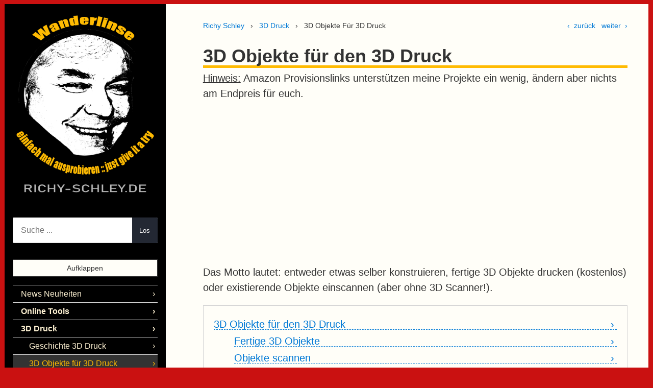

--- FILE ---
content_type: text/html; charset=UTF-8
request_url: https://www.richy-schley.de/3d-druck/3d-objekte-fur-3d-druck
body_size: 9973
content:
<!DOCTYPE html>
<html lang="de">
	<head>
		<meta charset="UTF-8">
		<title>3D Objekte für den 3D Druck | Richy Schley</title>
		<meta name="viewport" content="width=device-width, initial-scale=1.0" />

		<meta name="description" content="Das Motto lautet: entweder etwas selber konstruieren, fertige 3D Objekte drucken (kostenlos) oder existierende Objekte einscannen (aber ohne 3D Scanner!)." />
		<meta name="author" content="rschley" />
		<meta name="generator" content="TYPEMILL" />
		<meta name="msapplication-TileColor" content="#F9F8F6" />
		<meta http-equiv="cache-control" content="max-age=2592000">
		
		<script data-ad-client="ca-pub-4949804263923508" async src="https://pagead2.googlesyndication.com/pagead/js/adsbygoogle.js"></script>
		


		
					<meta name="msapplication-TileColor" content="#F9F8F6" />
			<meta name="msapplication-TileImage" content="https://www.richy-schley.de/media/files/favicon-144.png" />
			<link rel="icon" type="image/png" href="https://www.richy-schley.de/media/files/favicon-16.png" sizes="16x16" />
			<link rel="icon" type="image/png" href="https://www.richy-schley.de/media/files/favicon-32.png" sizes="32x32" />
			<link rel="apple-touch-icon" sizes="72x72" href="https://www.richy-schley.de/media/files/favicon-72.png" />
			<link rel="apple-touch-icon" sizes="114x114" href="https://www.richy-schley.de/media/files/favicon-114.png" />
			<link rel="apple-touch-icon" sizes="144x144" href="https://www.richy-schley.de/media/files/favicon-144.png" />
			<link rel="apple-touch-icon" sizes="180x180" href="https://www.richy-schley.de/media/files/favicon-180.png" />
				
		<link rel="canonical" href="https://www.richy-schley.de/3d-druck/3d-objekte-fur-3d-druck" />
		
		<meta property="og:site_name" content="Richy Schley">
		<meta property="og:title" content="3D Objekte für den 3D Druck">
		<meta property="og:description" content="Das Motto lautet: entweder etwas selber konstruieren, fertige 3D Objekte drucken (kostenlos) oder existierende Objekte einscannen (aber ohne 3D Scanner!).">
		<meta property="og:type" content="article">
		<meta property="og:url" content="https://www.richy-schley.de/3d-druck/3d-objekte-fur-3d-druck">
					<meta property="og:image" content="https://www.richy-schley.de/media/files/logo.png">
			<meta name="twitter:image:alt" content="logo">
				<meta name="twitter:card" content="summary_large_image">		

		    
			<link rel="stylesheet" href="https://www.richy-schley.de/themes/cyanine/css/style.css" />
			
			<style>

				/*******************
				**  LAYOUT SIZES  **
				*******************/
			
									@media screen and (min-width: 50em){
						.grid-container{
							max-width: 82rem;
							grid-template-columns: 25% 75%;
						}
						.grid-main{
							max-width: 56rem;
							margin: auto;
						}
					}
				


				/*******************
				**  FONT FAMILIES **
				*******************/

				body,.landingpagecontrast{
					font-family: helvetica,sans-serif;
				}
				h1,h2,h3,h4,h5,h6,.logo{
					font-family: helvetica,sans-serif;
				}
				.navigation, button, .button, .mainnavigation{
					font-family: helvetica,sans-serif;
				}

				/*******************
				**      COLORS    **
				*******************/
				body,.landingpagecontrast,.account{
					background: #CA1111;
				}
				main, footer, .landingpageintro, .landingpageinfo, .landingpageteaser, .landingpagenavi, .landingpagecontrast, .landingpagenews{
					border-color: #CA1111;
				}
				.landingpagecontrast a, .landingpagecontrast a:link, .landingpagecontrast a:visited{
					background: #CA1111;
				}
				body,.landingpagecontrast, a,
				.landingpagecontrast a, .landingpagecontrast a:link, .landingpagecontrast a:visited,
				.account, .account a, .account a:link, .account a:hover, .account a:focus, .account a:visited{
					color: #F7F7F7;
				}
				.landingpagecontrast a, .landingpagecontrast a:link, .landingpagecontrast a:visited{
					border-color: #F7F7F7;
				}

				main, footer, .landingpageintro, .landingpageinfo, .landingpageteaser, .landingpagenavi, .landingpagenews,button.expander, .notice4{
					background: #FFFEF8;
				}
				.notice4{
					box-shadow: 0 -100px 80px 0px #FFFEF8;
				}
				main, footer, .landingpageintro, .landingpageinfo, .landingpageteaser, .landingpagenavi, .landingpagenews, .logo a, button.expander{
					color: #333;					
				}
				button.expander{
					border-color: #333;
				}

				main a, footer a, .landingpageintro p a, .landingpageinfo p a, .landingpageteaser p a, .landingpagenavi p a{
					color: #0079D6;
			  	}
				.TOC li a, .TOC li a:hover,.TOC li a:focus,.TOC li a:active{
					border-color: #0079D6;
				}

				.navigation, button, .button,thead{
					background: #666;
				}
				.navigation, button, .button{
					border-color: #ffbb02;
				}
				.navigation, button, .button,thead,
				.navigation a,.navigation a:hover,.navigation a:focus, .navigation a:active{
					color: #ffbb02;
				}
				article pre{
					border-left: 4px solid #666;
				}
				article pre, article code{
					background: #ddd;
					color: #333;
				}

				.mainnavigation a:hover,.mainnavigation a:focus,.mainnavigation a:active, .mainnavigation .active > a:first-child{
					background: #333;
					color: #ffbb02;
				}
				.landingpagenews li{
					background: white;
				}
				.landingpagenews li a{
					color: #333;
				}
				.mainnavigation li, tr, hr, .notice4{
					border-color: lightgray;
				}
				a.tm-download::before{
					border: 1px solid #0079D6;
					color: #0079D6;
				}
				a.tm-download:hover::before{
					color: #ffbb02;
					background: #0079D6;
				}

				.notice1{
				    background-color: #ffded4;
				    border-left: 4px solid #f65a3c;
				}
				.notice2{
					background-color: #fff3d4;
					border-left: 4px solid #f6b73c;
				}
				.notice3{
				    background-color: #d4e0ff;
				    border-left: 4px solid #3c7bf6;	
				}

				
			</style>

			
			<link rel="stylesheet" href="https://www.richy-schley.de/plugins/search/public/search.css" />
<link rel="stylesheet" href="https://www.richy-schley.de/system/author/css/tachyons.min.css" />
			
			</head>
	<body class="optimize-text pa2">


		
		
			
		
<main class="file w-100 pb5 bl br bb">

	<div class="w-100 center grid-container">

		<aside class="grid-header ph3 pv3">

			<header>
						
				<div class="logo">
					<p class="pa0 ma0">
						<a class="link f1 fw9" href="https://www.richy-schley.de" title="Wanderlinse">						
															<img src="https://www.richy-schley.de/media/files/logo.png" width="400px" height="448px" alt="wanderlinse" class="logo-image"/>
													</a>
					</p>
				</div>
					
			</header>

												<div id="search" class="mt4-l mt3">
						<div class="searchContainer" id="searchForm"><input id="searchField" type="text" placeholder="Suche ..." /><button id="searchButton" type="button">Los</button></div>
					</div>
							
		</aside>

		<div class="grid-main ph3 ph4-l pv3 lh-copy f4 fw3">

			<nav>
				<div class="f6 pv3 w-100 flex-l justify-between">

	<div class="mw6">
		<a class="link f-link underline-hover" href="https://www.richy-schley.de">Richy Schley</a>

					&nbsp; &#x203A; &nbsp;  
							<a class="link f-link underline-hover" href="/3d-druck">3D Druck</a>
								&nbsp; &#x203A; &nbsp;  
							3D Objekte Für 3D Druck
						</div>
	<div class="dn dib-l">
					<a class="link pr1 f-link underline-hover" href="/3d-druck/geschichte-3d-druck">&lsaquo;&nbsp; zurück</a>
							<a class="link pl1 f-link underline-hover" href="/3d-druck/3d-gelenke-scharniere">weiter &nbsp;&rsaquo;</a>
							
	</div>
</div>			</nav>

			<article>
				<header>				
				
					<h1>3D Objekte für den 3D Druck</h1>
					<u>Hinweis:</u> Amazon Provisionslinks unterstützen meine Projekte ein wenig, ändern aber nichts am Endpreis für euch.
					
				<p>
					<script async src="https://pagead2.googlesyndication.com/pagead/js/adsbygoogle.js?client=ca-pub-4949804263923508"
     crossorigin="anonymous"></script>
<!-- rschley display -->
<ins class="adsbygoogle"
     style="display:block"
     data-ad-client="ca-pub-4949804263923508"
     data-ad-slot="8158440703"
     data-ad-format="auto"
     data-full-width-responsive="true"></ins>
<script>
     (adsbygoogle = window.adsbygoogle || []).push({});
</script>
				</p>
	
									</header>

				
<p>Das Motto lautet: entweder etwas selber konstruieren, fertige 3D Objekte drucken (kostenlos) oder existierende Objekte einscannen (aber ohne 3D Scanner!).</p>
<ul class="TOC"><li class="h1"><a href="#h-3d-objekte-fur-den-3d-druck">3D Objekte für den 3D Druck</a><ul><li class="h2"><a href="#h-fertige-3d-objekte">Fertige 3D Objekte</a></li><li class="h2"><a href="#h-objekte-scannen">Objekte scannen</a><ul><li class="h3"><a href="#h-photogrammetrie-software-kostenlos">Photogrammetrie Software (kostenlos)</a></li><li class="h3"><a href="#h-video-anleitung">Video Anleitung</a></li></ul></li><li class="h2"><a href="#h-3d-objekte-konstruieren">3D Objekte konstruieren</a><ul><li class="h3"><a href="#h-tinkercad">TinkerCad</a></li><li class="h3"><a href="#h-videos">Videos</a></li></ul></li></ul></li></ul>
<h2 id="h-fertige-3d-objekte">Fertige 3D Objekte</h2>
<p>Am einfachsten ist es, sich fertige 3D Objekte bei Thingiverse.com herunter zu laden und selber auszudrucken. Das kostet nichts und macht Spaß. Es gibt tausende Möglichkeiten von Praktisch bis Verrückt ;-) Man kann auch eigene 3D Objekte hochladen.</p>
<p><a href="https://www.thingiverse.com" target="_blank">Thingiverse</a> die riesige Datenbank für kostenlose 3D Objekte</p>
<figure class="center"><img src="https://www.richy-schley.de/media/live/thingiverse-shot.jpeg" alt="thingiverse 3d objekte kostenlos" /></figure>
<h2 id="h-objekte-scannen">Objekte scannen</h2>
<p>Mein erster Gedanke war <em>"ich brauche einen 3D Scanner"</em>. Und siehe da: viel zu teuer und viel zu schlecht bis 500 Euro. Aber aus der Wissenschaft kennt man das Verfahren der "Photogrammetrie". Damit mit kann man so gut wie jedes Objekt in ein 3D Objekt verwandeln.</p>
<p>Man muss nur eine Reihe von Fotos von einem Objekt haben, dann kann man mit den kostenlosen Programmen "Zephyr Free" und "Meshroom" aus einer Skulptur, einem Haus, einem Stein oder was auch immer, ein 3D Objekt erstellen. Und das druckt dann der 3D Drucker! Faszinierend...</p>
<figure class="center"><img src="https://www.richy-schley.de/media/live/buddha-kamera-1000.jpeg" alt="3d objekt scanner fotos" /></figure>
<p>Hier habe ich eine Figur auf einen Drehteller, auch "Lazy Susan" genannt gestellt und mache der Reihe nach ein Foto, drehe dann weiter, mache wieder ein Foto u.s.w. Es geht aber auch ohne Drehteller und sogar mit einer Handy/Smartphone Kamera.</p>
<p><a href="https://amzn.to/3l5Qyfh" target="_blank">Drehteller (Lazy Susan) 35cm Buchenholz</a> bei Amazon</p>
<h3 id="h-photogrammetrie-software-kostenlos">Photogrammetrie Software (kostenlos)</h3>
<p><a href="https://www.3dflow.net/3df-zephyr-free/" target="_blank">Zephyr Free</a> (Windows)</p>
<p><a href="https://alicevision.org/#meshroom" target="_blank">Meshroom</a> Open Source (Profi Programm, Windows, Linux)</p>
<h3 id="h-video-anleitung">Video Anleitung</h3>
<figure class="youtube" id="s7EvD2OZg_I"><img src="https://www.richy-schley.de/media/live/youtube-s7evd2ozg-i.jpeg" alt="youtube-video" title="click to load video" /></figure>
<figure class="youtube" id="z7xAXi0iauI"><img src="https://www.richy-schley.de/media/live/youtube-z7xaxi0iaui.jpeg" alt="youtube-video" title="click to load video" /></figure>
<h2 id="h-3d-objekte-konstruieren">3D Objekte konstruieren</h2>
<p>Wenn ein <strong>Konstrukteur und Maker</strong> in dir steckt, kannst du auch eigene 3D Objekte erstellen und mit deinem 3D Drucker ausdrucken. Ich hatte mich z.B. über das viel zu kleine Frequenz Drehrad meines Radios geärgert. Mit "Tinkercad" habe ich mir schnell selbst eins konstruiert und ausgedruckt.</p>
<figure class="center"><img src="https://www.richy-schley.de/media/live/drehrad-rd-388bt-1000.jpeg" alt="tinkercad 3d druck" /></figure>
<h3 id="h-tinkercad">TinkerCad</h3>
<p>"Tinkercad" benutzt man online und kostenlos. Besonders empfehlenswert für junge oder unerfahrene Konstrukteure. <a href="https://www.tinkercad.com" target="_blank">Tinkercad besuchen</a></p>
<figure class="center"><img src="https://www.richy-schley.de/media/live/tinkercad-shot.jpeg" alt="tinkercad 3d cad" /></figure>
<p>Für Fortgeschrittene oder richtige Ingenieure empfiehlt sich das <strong>kostenlose</strong> Open Source Programm "FreeCad". Es muss erlernt werden, bietet aber wesentlich mehr Möglichkeiten. <a href="https://www.freecadweb.org" target="_blank">FreeCad</a> (Windows, Linux, Mac)</p>
<h3 id="h-videos">Videos</h3>
<figure class="youtube" id="fwaSMGSVEcM"><img src="https://www.richy-schley.de/media/live/youtube-fwasmgsvecm.jpeg" alt="youtube-video" title="click to load video" /></figure>
<figure class="youtube" id="tNdm9BsV0oc"><img src="https://www.richy-schley.de/media/live/youtube-tndm9bsv0oc.jpeg" alt="youtube-video" title="click to load video" /></figure>
<p>Dies ist der erste Teil einer sehr guten Tutorial Reihe auf Deutsch, um <strong>FreeCad</strong> (kostenlos) zu lernen... <a href="https://www.freecadweb.org" target="_blank">FreeCad</a> (Windows, Linux, Mac)</p>
<figure class="youtube" id="8tvBLCdyjI4"><img src="https://www.richy-schley.de/media/live/youtube-8tvblcdyji4.jpeg" alt="youtube-video" title="click to load video" /></figure>
<div data-access="8d82f85683a466510c3be1d138706428" data-token="25rffwh039a84ww4sc080o88w0gww8g" id="searchresult"></div>

								
				<p>
					<script async src="https://pagead2.googlesyndication.com/pagead/js/adsbygoogle.js?client=ca-pub-4949804263923508"
     crossorigin="anonymous"></script>
<!-- rschley display -->
<ins class="adsbygoogle"
     style="display:block"
     data-ad-client="ca-pub-4949804263923508"
     data-ad-slot="8158440703"
     data-ad-format="auto"
     data-full-width-responsive="true"></ins>
<script>
     (adsbygoogle = window.adsbygoogle || []).push({});
</script>
				</p>

<br />				
<center><em>Teile "Richy Schley alias Wanderlinse" mit anderen</em> 🙂</center>
<div class="teilen-optionen">
	<a id="facebook-teilen" class="teilen-button" href="#" target="_blank">Facebook</a>
	<a id="whatsapp-teilen" class="teilen-button" href="#" target="_blank">WhatsApp</a>
	<a id="link-kopieren" class="teilen-button">Link kopieren</a>
</div>


<br />

<script>
        // Platzhalter für die URL und den Namen des Links
        const url = "https://www.richy-schley.de"; // Variable für die URL
        const name = "Richy Schley widmet sich in seiner Freizeit seinen Hobbys und teilt als Wanderlinse auf Youtube seine Erlebnisse"; // Variable für den Namen des Links

        // Nachricht vorbereiten: Name + Link
        const teilenachricht = `Schau dir das an... ${name}: ${url}`;

        // Facebook-Link generieren
        const facebookURL = `https://www.facebook.com/sharer/sharer.php?u=${encodeURIComponent(teilenachricht)}`;
        document.getElementById("facebook-teilen").href = facebookURL;
        document.getElementById("facebook-teilen").textContent = `Facebook`;

        // WhatsApp-Link generieren
        const whatsappURL = `https://wa.me/?text=${encodeURIComponent(teilenachricht)}`;
        document.getElementById("whatsapp-teilen").href = whatsappURL;
        document.getElementById("whatsapp-teilen").textContent = `WhatsApp`;

        // Link kopieren
        document.getElementById("link-kopieren").addEventListener("click", () => {
            // In die Zwischenablage kopieren
            navigator.clipboard.writeText(teilenachricht).then(() => {
                alert("Name und Link wurden kopiert!");
            }).catch(err => {
                alert("Fehler beim Kopieren des Links.");
                console.error("Kopierfehler:", err);
            });
        });
</script>
				

			</article>

			
				
					<div class="f5 pv5 flex justify-between helvetica,sans-serif">
													<a class="navigation link pv2 ph3 ba dim" href="/3d-druck/geschichte-3d-druck">&lsaquo;&nbsp; Geschichte 3D Druck</a>
																			<a class="navigation link pv2 ph3 ba dim" href="/3d-druck/3d-gelenke-scharniere">3D Gelenke Scharniere &nbsp;&rsaquo;</a>
											</div>

							
			
			
			
		</div>

		<aside class="grid-sidebar ph3 pv3">

			<nav id="contentnav" class="contentnav collapse" aria-label="Menu">

				<!-- burger menu controlled by invisible checkbox -->
	  			<input type="checkbox" id="burger" class="dn">
	  			<label for="burger" class="burgerbutton">&#9776;</label>	

				

    <button id="expander" class="expander dim dn db-l link pointer w-100 ba pa2 mb3 f6">Aufklappen</button>

<ul class="cy-nav mainnavigation list pa0 menu">
    
    
    
		
        			<li class="bt bb margin-bottom-1 file level-1">
		        
        				<a class="link dib w-100 relative fw3 pv2 pr2 indent-l-1 margin-bottom-1 arrow-after" href="https://www.richy-schley.de/news-neuheiten">News Neuheiten</a>
                    </li>
    
		
        			<li class="bt bb margin-bottom-1 folder level-1">
		        
        				<a class="link dib w-100 relative fw7 pv2 pr2 indent-l-1 margin-bottom-1 arrow-after" href="https://www.richy-schley.de/online-tools">Online Tools</a>
			
                <ul class="list pa0">
                    
    
    
		
        			<li class="bt bb margin-bottom-1 file level-2">
		        
        				<a class="link dib w-100 relative fw3 pv2 pr2 indent-l-2 margin-bottom-1 arrow-after" href="https://www.richy-schley.de/online-tools/alternative-suche">Alternative Suche</a>
                    </li>
    
		
        			<li class="bt bb margin-bottom-1 file level-2">
		        
        				<a class="link dib w-100 relative fw3 pv2 pr2 indent-l-2 margin-bottom-1 arrow-after" href="https://www.richy-schley.de/online-tools/chatgpt-prompt-generator">ChatGPT Prompt Generator</a>
                    </li>
    
		
        			<li class="bt bb margin-bottom-1 file level-2">
		        
        				<a class="link dib w-100 relative fw3 pv2 pr2 indent-l-2 margin-bottom-1 arrow-after" href="https://www.richy-schley.de/online-tools/deutsch-englisch-ubersetzer">Deutsch Englisch Übersetzer</a>
                    </li>
    
		
        			<li class="bt bb margin-bottom-1 file level-2">
		        
        				<a class="link dib w-100 relative fw3 pv2 pr2 indent-l-2 margin-bottom-1 arrow-after" href="https://www.richy-schley.de/online-tools/deutsch-franzosisch-ubersetzer">Deutsch Französisch Übersetzer</a>
                    </li>
    
		
        			<li class="bt bb margin-bottom-1 file level-2">
		        
        				<a class="link dib w-100 relative fw3 pv2 pr2 indent-l-2 margin-bottom-1 arrow-after" href="https://www.richy-schley.de/online-tools/deutsch-spanisch-ubersetzer">Deutsch Spanisch Übersetzer</a>
                    </li>
    
		
        			<li class="bt bb margin-bottom-1 file level-2">
		        
        				<a class="link dib w-100 relative fw3 pv2 pr2 indent-l-2 margin-bottom-1 arrow-after" href="https://www.richy-schley.de/online-tools/einheiten-umrechner">Einheiten Umrechner</a>
                    </li>
    
		
        			<li class="bt bb margin-bottom-1 file level-2">
		        
        				<a class="link dib w-100 relative fw3 pv2 pr2 indent-l-2 margin-bottom-1 arrow-after" href="https://www.richy-schley.de/online-tools/entfernungsmesser">Entfernungsmesser</a>
                    </li>
    
		
        			<li class="bt bb margin-bottom-1 file level-2">
		        
        				<a class="link dib w-100 relative fw3 pv2 pr2 indent-l-2 margin-bottom-1 arrow-after" href="https://www.richy-schley.de/online-tools/faq-funktechnik">FAQ Funktechnik</a>
                    </li>
    
		
        			<li class="bt bb margin-bottom-1 file level-2">
		        
        				<a class="link dib w-100 relative fw3 pv2 pr2 indent-l-2 margin-bottom-1 arrow-after" href="https://www.richy-schley.de/online-tools/fibonacci-animation">Fibonacci Animation</a>
                    </li>
    
		
        			<li class="bt bb margin-bottom-1 file level-2">
		        
        				<a class="link dib w-100 relative fw3 pv2 pr2 indent-l-2 margin-bottom-1 arrow-after" href="https://www.richy-schley.de/online-tools/funkrechner">Funkrechner</a>
                    </li>
    
		
        			<li class="bt bb margin-bottom-1 file level-2">
		        
        				<a class="link dib w-100 relative fw3 pv2 pr2 indent-l-2 margin-bottom-1 arrow-after" href="https://www.richy-schley.de/online-tools/eibi-frequenzsuche">EIBI Frequenzliste</a>
                    </li>
    
		
        			<li class="bt bb margin-bottom-1 file level-2">
		        
        				<a class="link dib w-100 relative fw3 pv2 pr2 indent-l-2 margin-bottom-1 arrow-after" href="https://www.richy-schley.de/online-tools/hfcc-frequenzsuche">HFCC Frequenzliste</a>
                    </li>
    
		
        			<li class="bt bb margin-bottom-1 file level-2">
		        
        				<a class="link dib w-100 relative fw3 pv2 pr2 indent-l-2 margin-bottom-1 arrow-after" href="https://www.richy-schley.de/online-tools/internetradio">Internetradio</a>
                    </li>
    
		
        			<li class="bt bb margin-bottom-1 file level-2">
		        
        				<a class="link dib w-100 relative fw3 pv2 pr2 indent-l-2 margin-bottom-1 arrow-after" href="https://www.richy-schley.de/online-tools/internet-tv">Internet TV</a>
                    </li>
    
		
        			<li class="bt bb margin-bottom-1 file level-2">
		        
        				<a class="link dib w-100 relative fw3 pv2 pr2 indent-l-2 margin-bottom-1 arrow-after" href="https://www.richy-schley.de/online-tools/klappzahlen-weltzeituhr">Klappzahlen Weltzeituhr</a>
                    </li>
    
		
        			<li class="bt bb margin-bottom-1 file level-2">
		        
        				<a class="link dib w-100 relative fw3 pv2 pr2 indent-l-2 margin-bottom-1 arrow-after" href="https://www.richy-schley.de/online-tools/konverter-markdown-html">Konverter Markdown-HTML</a>
                    </li>
    
		
        			<li class="bt bb margin-bottom-1 file level-2">
		        
        				<a class="link dib w-100 relative fw3 pv2 pr2 indent-l-2 margin-bottom-1 arrow-after" href="https://www.richy-schley.de/online-tools/kurzwellen-nostalgie-song">Kurzwellen Nostalgie Song</a>
                    </li>
    
		
        			<li class="bt bb margin-bottom-1 file level-2">
		        
        				<a class="link dib w-100 relative fw3 pv2 pr2 indent-l-2 margin-bottom-1 arrow-after" href="https://www.richy-schley.de/online-tools/morse-code">Morse Code</a>
                    </li>
    
		
        			<li class="bt bb margin-bottom-1 file level-2">
		        
        				<a class="link dib w-100 relative fw3 pv2 pr2 indent-l-2 margin-bottom-1 arrow-after" href="https://www.richy-schley.de/online-tools/schiffe-versenken">Schiffe versenken</a>
                    </li>
    
		
        			<li class="bt bb margin-bottom-1 file level-2">
		        
        				<a class="link dib w-100 relative fw3 pv2 pr2 indent-l-2 margin-bottom-1 arrow-after" href="https://www.richy-schley.de/online-tools/synonyme-finder">Synonyme Finder</a>
                    </li>
    
		
        			<li class="bt bb margin-bottom-1 file level-2">
		        
        				<a class="link dib w-100 relative fw3 pv2 pr2 indent-l-2 margin-bottom-1 arrow-after" href="https://www.richy-schley.de/online-tools/swl-guide">SWL Guide</a>
                    </li>
    
		
        			<li class="bt bb margin-bottom-1 file level-2">
		        
        				<a class="link dib w-100 relative fw3 pv2 pr2 indent-l-2 margin-bottom-1 arrow-after" href="https://www.richy-schley.de/online-tools/text-nachrichten">Text Nachrichten</a>
                    </li>
    
		
        			<li class="bt bb margin-bottom-1 file level-2">
		        
        				<a class="link dib w-100 relative fw3 pv2 pr2 indent-l-2 margin-bottom-1 arrow-after" href="https://www.richy-schley.de/online-tools/ukw-frequenzen-d">UKW Frequenzen D</a>
                    </li>
    
		
        			<li class="bt bb margin-bottom-1 file level-2">
		        
        				<a class="link dib w-100 relative fw3 pv2 pr2 indent-l-2 margin-bottom-1 arrow-after" href="https://www.richy-schley.de/online-tools/weltzeituhr-gross">Weltzeituhr UTC</a>
                    </li>
    
		
        			<li class="bt bb margin-bottom-1 file level-2">
		        
        				<a class="link dib w-100 relative fw3 pv2 pr2 indent-l-2 margin-bottom-1 arrow-after" href="https://www.richy-schley.de/online-tools/wurfelspiel-herrje">Würfelspiel Herrje!</a>
                    </li>
    
		
        			<li class="bt bb margin-bottom-1 file level-2">
		        
        				<a class="link dib w-100 relative fw3 pv2 pr2 indent-l-2 margin-bottom-1 arrow-after" href="https://www.richy-schley.de/online-tools/zahlenkombinationen">Zahlenkombinationen</a>
                    </li>
    
		
        			<li class="bt bb margin-bottom-1 file level-2">
		        
        				<a class="link dib w-100 relative fw3 pv2 pr2 indent-l-2 margin-bottom-1 arrow-after" href="https://www.richy-schley.de/online-tools/zufallszahlen-generator">Zufallszahlen Generator</a>
                    </li>
    
                </ul>
		                    </li>
    
		
        			<li class="bt bb margin-bottom-1 folder level-1 activeParent">
		        
        				<a class="link dib w-100 relative fw7 pv2 pr2 indent-l-1 margin-bottom-1 arrow-after" href="https://www.richy-schley.de/3d-druck">3D Druck</a>
			
                <ul class="list pa0">
                    
    
    
		
        			<li class="bt bb margin-bottom-1 file level-2">
		        
        				<a class="link dib w-100 relative fw3 pv2 pr2 indent-l-2 margin-bottom-1 arrow-after" href="https://www.richy-schley.de/3d-druck/geschichte-3d-druck">Geschichte 3D Druck</a>
                    </li>
    
		
        			<li class="bt bb margin-bottom-1 file level-2 active">
		        
        				<a class="link dib w-100 relative fw3 pv2 pr2 indent-l-2 margin-bottom-1 arrow-after" href="https://www.richy-schley.de/3d-druck/3d-objekte-fur-3d-druck">3D Objekte für 3D Druck</a>
                    </li>
    
		
        			<li class="bt bb margin-bottom-1 file level-2">
		        
        				<a class="link dib w-100 relative fw3 pv2 pr2 indent-l-2 margin-bottom-1 arrow-after" href="https://www.richy-schley.de/3d-druck/3d-gelenke-scharniere">3D Gelenke Scharniere</a>
                    </li>
    
		
        			<li class="bt bb margin-bottom-1 folder level-2">
		        
        				<a class="link dib w-100 relative fw7 pv2 pr2 indent-l-2 margin-bottom-1 arrow-after" href="https://www.richy-schley.de/3d-druck/3d-objekte">3D Druck Download</a>
			
                <ul class="list pa0">
                    
    
    
		
        			<li class="bt bb margin-bottom-1 file level-3">
		        
        				<a class="link dib w-100 relative fw3 pv2 pr2 indent-l-3 margin-bottom-1 arrow-after" href="https://www.richy-schley.de/3d-druck/3d-objekte/ats25-stander-stand">ATS25 Ständer Stand</a>
                    </li>
    
		
        			<li class="bt bb margin-bottom-1 file level-3">
		        
        				<a class="link dib w-100 relative fw3 pv2 pr2 indent-l-3 margin-bottom-1 arrow-after" href="https://www.richy-schley.de/3d-druck/3d-objekte/mla-30-mega-loop-erweiterung">MLA-30 Mega Loop Erweiterung</a>
                    </li>
    
		
        			<li class="bt bb margin-bottom-1 file level-3">
		        
        				<a class="link dib w-100 relative fw3 pv2 pr2 indent-l-3 margin-bottom-1 arrow-after" href="https://www.richy-schley.de/3d-druck/3d-objekte/magnetische-loop-3d-druck">Magnetische Loop 3D Druck</a>
                    </li>
    
		
        			<li class="bt bb margin-bottom-1 file level-3">
		        
        				<a class="link dib w-100 relative fw3 pv2 pr2 indent-l-3 margin-bottom-1 arrow-after" href="https://www.richy-schley.de/3d-druck/3d-objekte/stabo-xr1900-stander">Stabo XR1900 Ständer</a>
                    </li>
    
		
        			<li class="bt bb margin-bottom-1 file level-3">
		        
        				<a class="link dib w-100 relative fw3 pv2 pr2 indent-l-3 margin-bottom-1 arrow-after" href="https://www.richy-schley.de/3d-druck/3d-objekte/lc-meter-gehause">LC Meter Gehäuse</a>
                    </li>
    
		
        			<li class="bt bb margin-bottom-1 file level-3">
		        
        				<a class="link dib w-100 relative fw3 pv2 pr2 indent-l-3 margin-bottom-1 arrow-after" href="https://www.richy-schley.de/3d-druck/3d-objekte/dodekaeder-box-mit-deckel">Dodekaeder Box mit Deckel</a>
                    </li>
    
		
        			<li class="bt bb margin-bottom-1 file level-3">
		        
        				<a class="link dib w-100 relative fw3 pv2 pr2 indent-l-3 margin-bottom-1 arrow-after" href="https://www.richy-schley.de/3d-druck/3d-objekte/zangenstander">Zangenständer</a>
                    </li>
    
		
        			<li class="bt bb margin-bottom-1 file level-3">
		        
        				<a class="link dib w-100 relative fw3 pv2 pr2 indent-l-3 margin-bottom-1 arrow-after" href="https://www.richy-schley.de/3d-druck/3d-objekte/flowerorg-drehbarer-organizer">FlowerOrg drehbarer Organizer</a>
                    </li>
    
		
        			<li class="bt bb margin-bottom-1 file level-3">
		        
        				<a class="link dib w-100 relative fw3 pv2 pr2 indent-l-3 margin-bottom-1 arrow-after" href="https://www.richy-schley.de/3d-druck/3d-objekte/hexaorg-werkstatt-organizer">Hexaorg Werkstatt Organizer</a>
                    </li>
    
		
        			<li class="bt bb margin-bottom-1 file level-3">
		        
        				<a class="link dib w-100 relative fw3 pv2 pr2 indent-l-3 margin-bottom-1 arrow-after" href="https://www.richy-schley.de/3d-druck/3d-objekte/stander-fur-behringer-model-d">Ständer für Behringer Model-D</a>
                    </li>
    
		
        			<li class="bt bb margin-bottom-1 file level-3">
		        
        				<a class="link dib w-100 relative fw3 pv2 pr2 indent-l-3 margin-bottom-1 arrow-after" href="https://www.richy-schley.de/3d-druck/3d-objekte/minibrute-stander">9045 Universal Ständer</a>
                    </li>
    
		
        			<li class="bt bb margin-bottom-1 file level-3">
		        
        				<a class="link dib w-100 relative fw3 pv2 pr2 indent-l-3 margin-bottom-1 arrow-after" href="https://www.richy-schley.de/3d-druck/3d-objekte/dzogchen-plakette-symbol">Dzogchen Plakette Symbol</a>
                    </li>
    
		
        			<li class="bt bb margin-bottom-1 file level-3">
		        
        				<a class="link dib w-100 relative fw3 pv2 pr2 indent-l-3 margin-bottom-1 arrow-after" href="https://www.richy-schley.de/3d-druck/3d-objekte/buddha-qi-ci">Buddha Qi Ci</a>
                    </li>
    
		
        			<li class="bt bb margin-bottom-1 file level-3">
		        
        				<a class="link dib w-100 relative fw3 pv2 pr2 indent-l-3 margin-bottom-1 arrow-after" href="https://www.richy-schley.de/3d-druck/3d-objekte/frequenz-drehrad-solar-radio">Frequenz Drehrad Solar Radio</a>
                    </li>
    
                </ul>
		                    </li>
    
                </ul>
		                    </li>
    
		
        			<li class="bt bb margin-bottom-1 folder level-1">
		        
        				<a class="link dib w-100 relative fw7 pv2 pr2 indent-l-1 margin-bottom-1 arrow-after" href="https://www.richy-schley.de/arduino-elektronik">Arduino Elektronik</a>
			
                <ul class="list pa0">
                    
    
    
		
        			<li class="bt bb margin-bottom-1 file level-2">
		        
        				<a class="link dib w-100 relative fw3 pv2 pr2 indent-l-2 margin-bottom-1 arrow-after" href="https://www.richy-schley.de/arduino-elektronik/was-ist-arduino">Was ist Arduino?</a>
                    </li>
    
		
        			<li class="bt bb margin-bottom-1 file level-2">
		        
        				<a class="link dib w-100 relative fw3 pv2 pr2 indent-l-2 margin-bottom-1 arrow-after" href="https://www.richy-schley.de/arduino-elektronik/servo-infrarot-fernsteuerung">Servo Infrarot Fernsteuerung</a>
                    </li>
    
		
        			<li class="bt bb margin-bottom-1 file level-2">
		        
        				<a class="link dib w-100 relative fw3 pv2 pr2 indent-l-2 margin-bottom-1 arrow-after" href="https://www.richy-schley.de/arduino-elektronik/schrittmotor-stepper">Schrittmotor Stepper</a>
                    </li>
    
		
        			<li class="bt bb margin-bottom-1 file level-2">
		        
        				<a class="link dib w-100 relative fw3 pv2 pr2 indent-l-2 margin-bottom-1 arrow-after" href="https://www.richy-schley.de/arduino-elektronik/echtzeit-daten-mit-libreoffice">Echtzeit Daten mit LibreOffice</a>
                    </li>
    
                </ul>
		                    </li>
    
		
        			<li class="bt bb margin-bottom-1 folder level-1">
		        
        				<a class="link dib w-100 relative fw7 pv2 pr2 indent-l-1 margin-bottom-1 arrow-after" href="https://www.richy-schley.de/bildergalerien">Bildergalerien</a>
		                    </li>
    
		
        			<li class="bt bb margin-bottom-1 folder level-1">
		        
        				<a class="link dib w-100 relative fw7 pv2 pr2 indent-l-1 margin-bottom-1 arrow-after" href="https://www.richy-schley.de/fotografie">Fotografie</a>
			
                <ul class="list pa0">
                    
    
    
		
        			<li class="bt bb margin-bottom-1 file level-2">
		        
        				<a class="link dib w-100 relative fw3 pv2 pr2 indent-l-2 margin-bottom-1 arrow-after" href="https://www.richy-schley.de/fotografie/geschichte-der-fotografie">Geschichte der Fotografie</a>
                    </li>
    
		
        			<li class="bt bb margin-bottom-1 file level-2">
		        
        				<a class="link dib w-100 relative fw3 pv2 pr2 indent-l-2 margin-bottom-1 arrow-after" href="https://www.richy-schley.de/fotografie/makrofotografie">Makrofotografie</a>
                    </li>
    
		
        			<li class="bt bb margin-bottom-1 file level-2">
		        
        				<a class="link dib w-100 relative fw3 pv2 pr2 indent-l-2 margin-bottom-1 arrow-after" href="https://www.richy-schley.de/fotografie/display-lupe-makro">Display Lupe Makro</a>
                    </li>
    
		
        			<li class="bt bb margin-bottom-1 file level-2">
		        
        				<a class="link dib w-100 relative fw3 pv2 pr2 indent-l-2 margin-bottom-1 arrow-after" href="https://www.richy-schley.de/fotografie/mini-fotografie-anleitung">Mini Fotografie Anleitung</a>
                    </li>
    
		
        			<li class="bt bb margin-bottom-1 file level-2">
		        
        				<a class="link dib w-100 relative fw3 pv2 pr2 indent-l-2 margin-bottom-1 arrow-after" href="https://www.richy-schley.de/fotografie/tisch-klemmstativ">Tisch Klemmstativ</a>
                    </li>
    
		
        			<li class="bt bb margin-bottom-1 folder level-2">
		        
        				<a class="link dib w-100 relative fw7 pv2 pr2 indent-l-2 margin-bottom-1 arrow-after" href="https://www.richy-schley.de/fotografie/video">Video</a>
			
                <ul class="list pa0">
                    
    
    
		
        			<li class="bt bb margin-bottom-1 file level-3">
		        
        				<a class="link dib w-100 relative fw3 pv2 pr2 indent-l-3 margin-bottom-1 arrow-after" href="https://www.richy-schley.de/fotografie/video/video-verpixeln">Video verpixeln</a>
                    </li>
    
		
        			<li class="bt bb margin-bottom-1 file level-3">
		        
        				<a class="link dib w-100 relative fw3 pv2 pr2 indent-l-3 margin-bottom-1 arrow-after" href="https://www.richy-schley.de/fotografie/video/video-zoomen">Video zoomen</a>
                    </li>
    
		
        			<li class="bt bb margin-bottom-1 file level-3">
		        
        				<a class="link dib w-100 relative fw3 pv2 pr2 indent-l-3 margin-bottom-1 arrow-after" href="https://www.richy-schley.de/fotografie/video/video-zeitraffer-zeitlupe">Video Zeitraffer Zeitlupe</a>
                    </li>
    
                </ul>
		                    </li>
    
                </ul>
		                    </li>
    
		
        			<li class="bt bb margin-bottom-1 folder level-1">
		        
        				<a class="link dib w-100 relative fw7 pv2 pr2 indent-l-1 margin-bottom-1 arrow-after" href="https://www.richy-schley.de/kameras-analog-digital">Kameras analog digital</a>
			
                <ul class="list pa0">
                    
    
    
		
        			<li class="bt bb margin-bottom-1 file level-2">
		        
        				<a class="link dib w-100 relative fw3 pv2 pr2 indent-l-2 margin-bottom-1 arrow-after" href="https://www.richy-schley.de/kameras-analog-digital/lumix-fz1000-fz1000ii">Lumix FZ1000</a>
                    </li>
    
		
        			<li class="bt bb margin-bottom-1 file level-2">
		        
        				<a class="link dib w-100 relative fw3 pv2 pr2 indent-l-2 margin-bottom-1 arrow-after" href="https://www.richy-schley.de/kameras-analog-digital/lumix-fz1000-ii">Lumix FZ1000 II</a>
                    </li>
    
		
        			<li class="bt bb margin-bottom-1 file level-2">
		        
        				<a class="link dib w-100 relative fw3 pv2 pr2 indent-l-2 margin-bottom-1 arrow-after" href="https://www.richy-schley.de/kameras-analog-digital/pentax-k30">Pentax K30</a>
                    </li>
    
                </ul>
		                    </li>
    
		
        			<li class="bt bb margin-bottom-1 folder level-1">
		        
        				<a class="link dib w-100 relative fw7 pv2 pr2 indent-l-1 margin-bottom-1 arrow-after" href="https://www.richy-schley.de/chatgpt">ChatGPT</a>
			
                <ul class="list pa0">
                    
    
    
		
        			<li class="bt bb margin-bottom-1 file level-2">
		        
        				<a class="link dib w-100 relative fw3 pv2 pr2 indent-l-2 margin-bottom-1 arrow-after" href="https://www.richy-schley.de/chatgpt/test-mathematik">Test Mathematik</a>
                    </li>
    
		
        			<li class="bt bb margin-bottom-1 file level-2">
		        
        				<a class="link dib w-100 relative fw3 pv2 pr2 indent-l-2 margin-bottom-1 arrow-after" href="https://www.richy-schley.de/chatgpt/zufallszahlen">Zufallszahlen</a>
                    </li>
    
		
        			<li class="bt bb margin-bottom-1 file level-2">
		        
        				<a class="link dib w-100 relative fw3 pv2 pr2 indent-l-2 margin-bottom-1 arrow-after" href="https://www.richy-schley.de/chatgpt/python-programmierung">Python Programmierung</a>
                    </li>
    
		
        			<li class="bt bb margin-bottom-1 file level-2">
		        
        				<a class="link dib w-100 relative fw3 pv2 pr2 indent-l-2 margin-bottom-1 arrow-after" href="https://www.richy-schley.de/chatgpt/test-bewerbung">Test Bewerbung</a>
                    </li>
    
		
        			<li class="bt bb margin-bottom-1 file level-2">
		        
        				<a class="link dib w-100 relative fw3 pv2 pr2 indent-l-2 margin-bottom-1 arrow-after" href="https://www.richy-schley.de/chatgpt/sinn-des-lebens">Sinn des Lebens</a>
                    </li>
    
		
        			<li class="bt bb margin-bottom-1 file level-2">
		        
        				<a class="link dib w-100 relative fw3 pv2 pr2 indent-l-2 margin-bottom-1 arrow-after" href="https://www.richy-schley.de/chatgpt/konfuzianismus-vs-taoismus">Konfuzianismus vs Taoismus</a>
                    </li>
    
		
        			<li class="bt bb margin-bottom-1 file level-2">
		        
        				<a class="link dib w-100 relative fw3 pv2 pr2 indent-l-2 margin-bottom-1 arrow-after" href="https://www.richy-schley.de/chatgpt/fantasiegschichte">Fantasiegschichte</a>
                    </li>
    
		
        			<li class="bt bb margin-bottom-1 file level-2">
		        
        				<a class="link dib w-100 relative fw3 pv2 pr2 indent-l-2 margin-bottom-1 arrow-after" href="https://www.richy-schley.de/chatgpt/website">Website</a>
                    </li>
    
		
        			<li class="bt bb margin-bottom-1 file level-2">
		        
        				<a class="link dib w-100 relative fw3 pv2 pr2 indent-l-2 margin-bottom-1 arrow-after" href="https://www.richy-schley.de/chatgpt/artikel-uber-funktechnik">Artikel über Funktechnik</a>
                    </li>
    
		
        			<li class="bt bb margin-bottom-1 file level-2">
		        
        				<a class="link dib w-100 relative fw3 pv2 pr2 indent-l-2 margin-bottom-1 arrow-after" href="https://www.richy-schley.de/chatgpt/altersgruppen-funktechnik">Altersgruppen Funktechnik</a>
                    </li>
    
		
        			<li class="bt bb margin-bottom-1 file level-2">
		        
        				<a class="link dib w-100 relative fw3 pv2 pr2 indent-l-2 margin-bottom-1 arrow-after" href="https://www.richy-schley.de/chatgpt/ernahrung-50-70-jahre">Ernährung 50 - 70 Jahre</a>
                    </li>
    
		
        			<li class="bt bb margin-bottom-1 file level-2">
		        
        				<a class="link dib w-100 relative fw3 pv2 pr2 indent-l-2 margin-bottom-1 arrow-after" href="https://www.richy-schley.de/chatgpt/interesse-kurzwelle">Interesse an Kurzwelle</a>
                    </li>
    
		
        			<li class="bt bb margin-bottom-1 file level-2">
		        
        				<a class="link dib w-100 relative fw3 pv2 pr2 indent-l-2 margin-bottom-1 arrow-after" href="https://www.richy-schley.de/chatgpt/hohepunkt-kurzwelle-horen">Höhepunkt Kurzwelle Hören</a>
                    </li>
    
		
        			<li class="bt bb margin-bottom-1 file level-2">
		        
        				<a class="link dib w-100 relative fw3 pv2 pr2 indent-l-2 margin-bottom-1 arrow-after" href="https://www.richy-schley.de/chatgpt/artikel-kurzwelle-1970-2000">Artikel Kurzwelle 1970 - 2000</a>
                    </li>
    
		
        			<li class="bt bb margin-bottom-1 file level-2">
		        
        				<a class="link dib w-100 relative fw3 pv2 pr2 indent-l-2 margin-bottom-1 arrow-after" href="https://www.richy-schley.de/chatgpt/was-ist-rtty">Was ist RTTY?</a>
                    </li>
    
		
        			<li class="bt bb margin-bottom-1 file level-2">
		        
        				<a class="link dib w-100 relative fw3 pv2 pr2 indent-l-2 margin-bottom-1 arrow-after" href="https://www.richy-schley.de/chatgpt/rtty-der-seefahrt">RTTY in der Seefahrt</a>
                    </li>
    
		
        			<li class="bt bb margin-bottom-1 file level-2">
		        
        				<a class="link dib w-100 relative fw3 pv2 pr2 indent-l-2 margin-bottom-1 arrow-after" href="https://www.richy-schley.de/chatgpt/wie-funktioniert-rtty">Wie funktioniert RTTY?</a>
                    </li>
    
		
        			<li class="bt bb margin-bottom-1 file level-2">
		        
        				<a class="link dib w-100 relative fw3 pv2 pr2 indent-l-2 margin-bottom-1 arrow-after" href="https://www.richy-schley.de/chatgpt/hannover-1960-2021">Hannover 1960 - 2021</a>
                    </li>
    
		
        			<li class="bt bb margin-bottom-1 file level-2">
		        
        				<a class="link dib w-100 relative fw3 pv2 pr2 indent-l-2 margin-bottom-1 arrow-after" href="https://www.richy-schley.de/chatgpt/20-beliebte-empfanger">20 beliebte Empfänger</a>
                    </li>
    
                </ul>
		                    </li>
    
		
        			<li class="bt bb margin-bottom-1 folder level-1">
		        
        				<a class="link dib w-100 relative fw7 pv2 pr2 indent-l-1 margin-bottom-1 arrow-after" href="https://www.richy-schley.de/pc-computer">PC Computer</a>
			
                <ul class="list pa0">
                    
    
    
		
        			<li class="bt bb margin-bottom-1 file level-2">
		        
        				<a class="link dib w-100 relative fw3 pv2 pr2 indent-l-2 margin-bottom-1 arrow-after" href="https://www.richy-schley.de/pc-computer/griffin-powermate">Griffin Powermate</a>
                    </li>
    
		
        			<li class="bt bb margin-bottom-1 file level-2">
		        
        				<a class="link dib w-100 relative fw3 pv2 pr2 indent-l-2 margin-bottom-1 arrow-after" href="https://www.richy-schley.de/pc-computer/obs-bildschirm-aufnehmen">OBS Bildschirm aufnehmen</a>
                    </li>
    
		
        			<li class="bt bb margin-bottom-1 file level-2">
		        
        				<a class="link dib w-100 relative fw3 pv2 pr2 indent-l-2 margin-bottom-1 arrow-after" href="https://www.richy-schley.de/pc-computer/shuttlexpress">ShuttleXpress</a>
                    </li>
    
		
        			<li class="bt bb margin-bottom-1 file level-2">
		        
        				<a class="link dib w-100 relative fw3 pv2 pr2 indent-l-2 margin-bottom-1 arrow-after" href="https://www.richy-schley.de/pc-computer/windows-7">Windows 7</a>
                    </li>
    
                </ul>
		                    </li>
    
		
        			<li class="bt bb margin-bottom-1 folder level-1">
		        
        				<a class="link dib w-100 relative fw7 pv2 pr2 indent-l-1 margin-bottom-1 arrow-after" href="https://www.richy-schley.de/funk">Funk</a>
			
                <ul class="list pa0">
                    
    
    
		
        			<li class="bt bb margin-bottom-1 file level-2">
		        
        				<a class="link dib w-100 relative fw3 pv2 pr2 indent-l-2 margin-bottom-1 arrow-after" href="https://www.richy-schley.de/funk/radio-signal-explorer">Radio Signal Explorer</a>
                    </li>
    
		
        			<li class="bt bb margin-bottom-1 file level-2">
		        
        				<a class="link dib w-100 relative fw3 pv2 pr2 indent-l-2 margin-bottom-1 arrow-after" href="https://www.richy-schley.de/funk/was-ist-kurzwelle">Was ist Kurzwelle?</a>
                    </li>
    
		
        			<li class="bt bb margin-bottom-1 file level-2">
		        
        				<a class="link dib w-100 relative fw3 pv2 pr2 indent-l-2 margin-bottom-1 arrow-after" href="https://www.richy-schley.de/funk/geschichte-der-kurzwelle">Geschichte der Kurzwelle</a>
                    </li>
    
		
        			<li class="bt bb margin-bottom-1 file level-2">
		        
        				<a class="link dib w-100 relative fw3 pv2 pr2 indent-l-2 margin-bottom-1 arrow-after" href="https://www.richy-schley.de/funk/was-ist-sdr">Was ist SDR?</a>
                    </li>
    
		
        			<li class="bt bb margin-bottom-1 file level-2">
		        
        				<a class="link dib w-100 relative fw3 pv2 pr2 indent-l-2 margin-bottom-1 arrow-after" href="https://www.richy-schley.de/funk/was-ist-legal">Was ist legal?</a>
                    </li>
    
		
        			<li class="bt bb margin-bottom-1 file level-2">
		        
        				<a class="link dib w-100 relative fw3 pv2 pr2 indent-l-2 margin-bottom-1 arrow-after" href="https://www.richy-schley.de/funk/was-sind-zahlensender">Was sind Zahlensender?</a>
                    </li>
    
		
        			<li class="bt bb margin-bottom-1 file level-2">
		        
        				<a class="link dib w-100 relative fw3 pv2 pr2 indent-l-2 margin-bottom-1 arrow-after" href="https://www.richy-schley.de/funk/produktempfehlungen">Produktempfehlungen</a>
                    </li>
    
                </ul>
		                    </li>
    
		
        			<li class="bt bb margin-bottom-1 folder level-1">
		        
        				<a class="link dib w-100 relative fw7 pv2 pr2 indent-l-1 margin-bottom-1 arrow-after" href="https://www.richy-schley.de/funkempfanger">Funkempfänger</a>
			
                <ul class="list pa0">
                    
    
    
		
        			<li class="bt bb margin-bottom-1 file level-2">
		        
        				<a class="link dib w-100 relative fw3 pv2 pr2 indent-l-2 margin-bottom-1 arrow-after" href="https://www.richy-schley.de/funkempfanger/rtl-sdr-stick">RTL SDR Stick</a>
                    </li>
    
		
        			<li class="bt bb margin-bottom-1 file level-2">
		        
        				<a class="link dib w-100 relative fw3 pv2 pr2 indent-l-2 margin-bottom-1 arrow-after" href="https://www.richy-schley.de/funkempfanger/alinco-dx-r8e">Alinco DX-R8E</a>
                    </li>
    
		
        			<li class="bt bb margin-bottom-1 file level-2">
		        
        				<a class="link dib w-100 relative fw3 pv2 pr2 indent-l-2 margin-bottom-1 arrow-after" href="https://www.richy-schley.de/funkempfanger/aor-ar3000a-ar-3000a">AOR AR3000A</a>
                    </li>
    
		
        			<li class="bt bb margin-bottom-1 file level-2">
		        
        				<a class="link dib w-100 relative fw3 pv2 pr2 indent-l-2 margin-bottom-1 arrow-after" href="https://www.richy-schley.de/funkempfanger/aor-ar8600-dx">AOR AR8600 DX</a>
                    </li>
    
		
        			<li class="bt bb margin-bottom-1 file level-2">
		        
        				<a class="link dib w-100 relative fw3 pv2 pr2 indent-l-2 margin-bottom-1 arrow-after" href="https://www.richy-schley.de/funkempfanger/ats25">ATS25</a>
                    </li>
    
		
        			<li class="bt bb margin-bottom-1 file level-2">
		        
        				<a class="link dib w-100 relative fw3 pv2 pr2 indent-l-2 margin-bottom-1 arrow-after" href="https://www.richy-schley.de/funkempfanger/deepsdr-clone">DeepSDR Clone</a>
                    </li>
    
		
        			<li class="bt bb margin-bottom-1 file level-2">
		        
        				<a class="link dib w-100 relative fw3 pv2 pr2 indent-l-2 margin-bottom-1 arrow-after" href="https://www.richy-schley.de/funkempfanger/globephone-space-commander">Globephone Space Commander</a>
                    </li>
    
		
        			<li class="bt bb margin-bottom-1 file level-2">
		        
        				<a class="link dib w-100 relative fw3 pv2 pr2 indent-l-2 margin-bottom-1 arrow-after" href="https://www.richy-schley.de/funkempfanger/hackrf-one">HackRF One</a>
                    </li>
    
		
        			<li class="bt bb margin-bottom-1 file level-2">
		        
        				<a class="link dib w-100 relative fw3 pv2 pr2 indent-l-2 margin-bottom-1 arrow-after" href="https://www.richy-schley.de/funkempfanger/hand-funkscanner">Hand Funkscanner</a>
                    </li>
    
		
        			<li class="bt bb margin-bottom-1 file level-2">
		        
        				<a class="link dib w-100 relative fw3 pv2 pr2 indent-l-2 margin-bottom-1 arrow-after" href="https://www.richy-schley.de/funkempfanger/icom-ic-pcr1000">Icom IC-PCR1000</a>
                    </li>
    
		
        			<li class="bt bb margin-bottom-1 file level-2">
		        
        				<a class="link dib w-100 relative fw3 pv2 pr2 indent-l-2 margin-bottom-1 arrow-after" href="https://www.richy-schley.de/funkempfanger/lumophon-herz-n">Lumophon Herz As N</a>
                    </li>
    
		
        			<li class="bt bb margin-bottom-1 file level-2">
		        
        				<a class="link dib w-100 relative fw3 pv2 pr2 indent-l-2 margin-bottom-1 arrow-after" href="https://www.richy-schley.de/funkempfanger/nrd-525">NRD-525</a>
                    </li>
    
		
        			<li class="bt bb margin-bottom-1 file level-2">
		        
        				<a class="link dib w-100 relative fw3 pv2 pr2 indent-l-2 margin-bottom-1 arrow-after" href="https://www.richy-schley.de/funkempfanger/sailor-r1119">Sailor R1119</a>
                    </li>
    
		
        			<li class="bt bb margin-bottom-1 file level-2">
		        
        				<a class="link dib w-100 relative fw3 pv2 pr2 indent-l-2 margin-bottom-1 arrow-after" href="https://www.richy-schley.de/funkempfanger/sdrplay-rsp2pro">SDRplay RSP2pro</a>
                    </li>
    
		
        			<li class="bt bb margin-bottom-1 file level-2">
		        
        				<a class="link dib w-100 relative fw3 pv2 pr2 indent-l-2 margin-bottom-1 arrow-after" href="https://www.richy-schley.de/funkempfanger/sony-icf-2001d">Sony ICF 2001D</a>
                    </li>
    
		
        			<li class="bt bb margin-bottom-1 file level-2">
		        
        				<a class="link dib w-100 relative fw3 pv2 pr2 indent-l-2 margin-bottom-1 arrow-after" href="https://www.richy-schley.de/funkempfanger/sony-icf-5900w">Sony ICF-5900W</a>
                    </li>
    
		
        			<li class="bt bb margin-bottom-1 file level-2">
		        
        				<a class="link dib w-100 relative fw3 pv2 pr2 indent-l-2 margin-bottom-1 arrow-after" href="https://www.richy-schley.de/funkempfanger/sony-icf-7600d">Sony ICF-7600D</a>
                    </li>
    
		
        			<li class="bt bb margin-bottom-1 file level-2">
		        
        				<a class="link dib w-100 relative fw3 pv2 pr2 indent-l-2 margin-bottom-1 arrow-after" href="https://www.richy-schley.de/funkempfanger/standard-ax-700">Standard AX-700</a>
                    </li>
    
		
        			<li class="bt bb margin-bottom-1 file level-2">
		        
        				<a class="link dib w-100 relative fw3 pv2 pr2 indent-l-2 margin-bottom-1 arrow-after" href="https://www.richy-schley.de/funkempfanger/standard-c6500">Standard C6500</a>
                    </li>
    
		
        			<li class="bt bb margin-bottom-1 file level-2">
		        
        				<a class="link dib w-100 relative fw3 pv2 pr2 indent-l-2 margin-bottom-1 arrow-after" href="https://www.richy-schley.de/funkempfanger/tecsun-pl-360-365">Tecsun PL-360 365</a>
                    </li>
    
		
        			<li class="bt bb margin-bottom-1 file level-2">
		        
        				<a class="link dib w-100 relative fw3 pv2 pr2 indent-l-2 margin-bottom-1 arrow-after" href="https://www.richy-schley.de/funkempfanger/tecsun-pl-660">Tecsun PL-660</a>
                    </li>
    
		
        			<li class="bt bb margin-bottom-1 file level-2">
		        
        				<a class="link dib w-100 relative fw3 pv2 pr2 indent-l-2 margin-bottom-1 arrow-after" href="https://www.richy-schley.de/funkempfanger/tecsun-pl-880">Tecsun PL-880</a>
                    </li>
    
		
        			<li class="bt bb margin-bottom-1 file level-2">
		        
        				<a class="link dib w-100 relative fw3 pv2 pr2 indent-l-2 margin-bottom-1 arrow-after" href="https://www.richy-schley.de/funkempfanger/tecsun-s2000">Tecsun S2000</a>
                    </li>
    
		
        			<li class="bt bb margin-bottom-1 file level-2">
		        
        				<a class="link dib w-100 relative fw3 pv2 pr2 indent-l-2 margin-bottom-1 arrow-after" href="https://www.richy-schley.de/funkempfanger/tef-6686">TEF 6686</a>
                    </li>
    
		
        			<li class="bt bb margin-bottom-1 file level-2">
		        
        				<a class="link dib w-100 relative fw3 pv2 pr2 indent-l-2 margin-bottom-1 arrow-after" href="https://www.richy-schley.de/funkempfanger/teletron-te-704-c-f-fs">Teletron TE 704 C - F FS</a>
                    </li>
    
		
        			<li class="bt bb margin-bottom-1 file level-2">
		        
        				<a class="link dib w-100 relative fw3 pv2 pr2 indent-l-2 margin-bottom-1 arrow-after" href="https://www.richy-schley.de/funkempfanger/websdr">WebSDR</a>
                    </li>
    
		
        			<li class="bt bb margin-bottom-1 file level-2">
		        
        				<a class="link dib w-100 relative fw3 pv2 pr2 indent-l-2 margin-bottom-1 arrow-after" href="https://www.richy-schley.de/funkempfanger/yaesu-frg-7">Yaesu FRG-7</a>
                    </li>
    
		
        			<li class="bt bb margin-bottom-1 file level-2">
		        
        				<a class="link dib w-100 relative fw3 pv2 pr2 indent-l-2 margin-bottom-1 arrow-after" href="https://www.richy-schley.de/funkempfanger/yaesu-frg-7700">Yaesu FRG-7700</a>
                    </li>
    
                </ul>
		                    </li>
    
		
        			<li class="bt bb margin-bottom-1 folder level-1">
		        
        				<a class="link dib w-100 relative fw7 pv2 pr2 indent-l-1 margin-bottom-1 arrow-after" href="https://www.richy-schley.de/funk-zusatzgerate">Funk Zusatzgeräte</a>
			
                <ul class="list pa0">
                    
    
    
		
        			<li class="bt bb margin-bottom-1 file level-2">
		        
        				<a class="link dib w-100 relative fw3 pv2 pr2 indent-l-2 margin-bottom-1 arrow-after" href="https://www.richy-schley.de/funk-zusatzgerate/antennenverstarker">Antennenverstärker</a>
                    </li>
    
		
        			<li class="bt bb margin-bottom-1 file level-2">
		        
        				<a class="link dib w-100 relative fw3 pv2 pr2 indent-l-2 margin-bottom-1 arrow-after" href="https://www.richy-schley.de/funk-zusatzgerate/mla-30-mega-loop-kurzwelle">MLA-30 Mega Loop Kurzwelle</a>
                    </li>
    
		
        			<li class="bt bb margin-bottom-1 file level-2">
		        
        				<a class="link dib w-100 relative fw3 pv2 pr2 indent-l-2 margin-bottom-1 arrow-after" href="https://www.richy-schley.de/funk-zusatzgerate/dipol-antenne">Dipol-Antenne</a>
                    </li>
    
		
        			<li class="bt bb margin-bottom-1 file level-2">
		        
        				<a class="link dib w-100 relative fw3 pv2 pr2 indent-l-2 margin-bottom-1 arrow-after" href="https://www.richy-schley.de/funk-zusatzgerate/kupferspirale-loop">Kupferspirale Loop</a>
                    </li>
    
		
        			<li class="bt bb margin-bottom-1 file level-2">
		        
        				<a class="link dib w-100 relative fw3 pv2 pr2 indent-l-2 margin-bottom-1 arrow-after" href="https://www.richy-schley.de/funk-zusatzgerate/lcr-messgerat">LCR Messgerät</a>
                    </li>
    
		
        			<li class="bt bb margin-bottom-1 file level-2">
		        
        				<a class="link dib w-100 relative fw3 pv2 pr2 indent-l-2 margin-bottom-1 arrow-after" href="https://www.richy-schley.de/funk-zusatzgerate/lingua-sprachextractor">Lingua Sprachextractor</a>
                    </li>
    
		
        			<li class="bt bb margin-bottom-1 file level-2">
		        
        				<a class="link dib w-100 relative fw3 pv2 pr2 indent-l-2 margin-bottom-1 arrow-after" href="https://www.richy-schley.de/funk-zusatzgerate/magnetische-loop-antenne">Magnetische Loop Antenne</a>
                    </li>
    
		
        			<li class="bt bb margin-bottom-1 file level-2">
		        
        				<a class="link dib w-100 relative fw3 pv2 pr2 indent-l-2 margin-bottom-1 arrow-after" href="https://www.richy-schley.de/funk-zusatzgerate/massekabel-loop-antenne">Massekabel Loop Antenne</a>
                    </li>
    
		
        			<li class="bt bb margin-bottom-1 file level-2">
		        
        				<a class="link dib w-100 relative fw3 pv2 pr2 indent-l-2 margin-bottom-1 arrow-after" href="https://www.richy-schley.de/funk-zusatzgerate/regenrohr-antenne">Regenrohr Antenne</a>
                    </li>
    
		
        			<li class="bt bb margin-bottom-1 file level-2">
		        
        				<a class="link dib w-100 relative fw3 pv2 pr2 indent-l-2 margin-bottom-1 arrow-after" href="https://www.richy-schley.de/funk-zusatzgerate/rahmenantenne-mittelwelle">Rahmenantenne Mittelwelle</a>
                    </li>
    
		
        			<li class="bt bb margin-bottom-1 file level-2">
		        
        				<a class="link dib w-100 relative fw3 pv2 pr2 indent-l-2 margin-bottom-1 arrow-after" href="https://www.richy-schley.de/funk-zusatzgerate/telereader-cwr-675ep">Telereader CWR-675EP</a>
                    </li>
    
		
        			<li class="bt bb margin-bottom-1 file level-2">
		        
        				<a class="link dib w-100 relative fw3 pv2 pr2 indent-l-2 margin-bottom-1 arrow-after" href="https://www.richy-schley.de/funk-zusatzgerate/youloop">Youloop</a>
                    </li>
    
                </ul>
		                    </li>
    
		
        			<li class="bt bb margin-bottom-1 folder level-1">
		        
        				<a class="link dib w-100 relative fw7 pv2 pr2 indent-l-1 margin-bottom-1 arrow-after" href="https://www.richy-schley.de/funkempfang">Funkempfang</a>
			
                <ul class="list pa0">
                    
    
    
		
        			<li class="bt bb margin-bottom-1 file level-2">
		        
        				<a class="link dib w-100 relative fw3 pv2 pr2 indent-l-2 margin-bottom-1 arrow-after" href="https://www.richy-schley.de/funkempfang/web-sdr-kiwi">Web SDR Kiwi</a>
                    </li>
    
		
        			<li class="bt bb margin-bottom-1 file level-2">
		        
        				<a class="link dib w-100 relative fw3 pv2 pr2 indent-l-2 margin-bottom-1 arrow-after" href="https://www.richy-schley.de/funkempfang/kurzwelle-frequenzen">Kurzwelle Frequenzen</a>
                    </li>
    
		
        			<li class="bt bb margin-bottom-1 file level-2">
		        
        				<a class="link dib w-100 relative fw3 pv2 pr2 indent-l-2 margin-bottom-1 arrow-after" href="https://www.richy-schley.de/funkempfang/ssb-usb-lsb">SSB USB LSB</a>
                    </li>
    
		
        			<li class="bt bb margin-bottom-1 file level-2">
		        
        				<a class="link dib w-100 relative fw3 pv2 pr2 indent-l-2 margin-bottom-1 arrow-after" href="https://www.richy-schley.de/funkempfang/online-verfolgung">Online Verfolgung</a>
                    </li>
    
		
        			<li class="bt bb margin-bottom-1 file level-2">
		        
        				<a class="link dib w-100 relative fw3 pv2 pr2 indent-l-2 margin-bottom-1 arrow-after" href="https://www.richy-schley.de/funkempfang/dsc-seenot-signal">DSC Seenot Signal</a>
                    </li>
    
		
        			<li class="bt bb margin-bottom-1 file level-2">
		        
        				<a class="link dib w-100 relative fw3 pv2 pr2 indent-l-2 margin-bottom-1 arrow-after" href="https://www.richy-schley.de/funkempfang/digital-code-ft8">Digital Code FT8</a>
                    </li>
    
		
        			<li class="bt bb margin-bottom-1 file level-2">
		        
        				<a class="link dib w-100 relative fw3 pv2 pr2 indent-l-2 margin-bottom-1 arrow-after" href="https://www.richy-schley.de/funkempfang/ism-daten">ISM Daten</a>
                    </li>
    
		
        			<li class="bt bb margin-bottom-1 file level-2">
		        
        				<a class="link dib w-100 relative fw3 pv2 pr2 indent-l-2 margin-bottom-1 arrow-after" href="https://www.richy-schley.de/funkempfang/iss-funk">ISS Funk</a>
                    </li>
    
		
        			<li class="bt bb margin-bottom-1 file level-2">
		        
        				<a class="link dib w-100 relative fw3 pv2 pr2 indent-l-2 margin-bottom-1 arrow-after" href="https://www.richy-schley.de/funkempfang/noaa-wettersatelliten">NOAA Wettersatelliten</a>
                    </li>
    
		
        			<li class="bt bb margin-bottom-1 file level-2">
		        
        				<a class="link dib w-100 relative fw3 pv2 pr2 indent-l-2 margin-bottom-1 arrow-after" href="https://www.richy-schley.de/funkempfang/psk">PSK</a>
                    </li>
    
		
        			<li class="bt bb margin-bottom-1 file level-2">
		        
        				<a class="link dib w-100 relative fw3 pv2 pr2 indent-l-2 margin-bottom-1 arrow-after" href="https://www.richy-schley.de/funkempfang/wettersonden">Wettersonden</a>
                    </li>
    
                </ul>
		                    </li>
    
		
        			<li class="bt bb margin-bottom-1 folder level-1">
		        
        				<a class="link dib w-100 relative fw7 pv2 pr2 indent-l-1 margin-bottom-1 arrow-after" href="https://www.richy-schley.de/motorrad-roller">Motorrad Roller</a>
			
                <ul class="list pa0">
                    
    
    
		
        			<li class="bt bb margin-bottom-1 file level-2">
		        
        				<a class="link dib w-100 relative fw3 pv2 pr2 indent-l-2 margin-bottom-1 arrow-after" href="https://www.richy-schley.de/motorrad-roller/geschichte-motorrad">Geschichte Motorrad</a>
                    </li>
    
		
        			<li class="bt bb margin-bottom-1 file level-2">
		        
        				<a class="link dib w-100 relative fw3 pv2 pr2 indent-l-2 margin-bottom-1 arrow-after" href="https://www.richy-schley.de/motorrad-roller/honda-sh125i">Honda SH125i</a>
                    </li>
    
		
        			<li class="bt bb margin-bottom-1 file level-2">
		        
        				<a class="link dib w-100 relative fw3 pv2 pr2 indent-l-2 margin-bottom-1 arrow-after" href="https://www.richy-schley.de/motorrad-roller/honda-sh150i">Honda SH150i</a>
                    </li>
    
		
        			<li class="bt bb margin-bottom-1 file level-2">
		        
        				<a class="link dib w-100 relative fw3 pv2 pr2 indent-l-2 margin-bottom-1 arrow-after" href="https://www.richy-schley.de/motorrad-roller/honda-sh300i">Honda SH300i</a>
                    </li>
    
		
        			<li class="bt bb margin-bottom-1 file level-2">
		        
        				<a class="link dib w-100 relative fw3 pv2 pr2 indent-l-2 margin-bottom-1 arrow-after" href="https://www.richy-schley.de/motorrad-roller/kawasaki-en500">Kawasaki EN 500</a>
                    </li>
    
		
        			<li class="bt bb margin-bottom-1 file level-2">
		        
        				<a class="link dib w-100 relative fw3 pv2 pr2 indent-l-2 margin-bottom-1 arrow-after" href="https://www.richy-schley.de/motorrad-roller/spartamet-saxonette">Spartamet Saxonette</a>
                    </li>
    
                </ul>
		                    </li>
    
		
        			<li class="bt bb margin-bottom-1 folder level-1">
		        
        				<a class="link dib w-100 relative fw7 pv2 pr2 indent-l-1 margin-bottom-1 arrow-after" href="https://www.richy-schley.de/reisen-touren">Reisen Touren</a>
			
                <ul class="list pa0">
                    
    
    
		
        			<li class="bt bb margin-bottom-1 file level-2">
		        
        				<a class="link dib w-100 relative fw3 pv2 pr2 indent-l-2 margin-bottom-1 arrow-after" href="https://www.richy-schley.de/reisen-touren/touren-en-500">Kawasaki EN 500</a>
                    </li>
    
		
        			<li class="bt bb margin-bottom-1 file level-2">
		        
        				<a class="link dib w-100 relative fw3 pv2 pr2 indent-l-2 margin-bottom-1 arrow-after" href="https://www.richy-schley.de/reisen-touren/vespa-pk50">Vespa PK50</a>
                    </li>
    
		
        			<li class="bt bb margin-bottom-1 file level-2">
		        
        				<a class="link dib w-100 relative fw3 pv2 pr2 indent-l-2 margin-bottom-1 arrow-after" href="https://www.richy-schley.de/reisen-touren/honda-sh150i">Honda Sh150i</a>
                    </li>
    
		
        			<li class="bt bb margin-bottom-1 file level-2">
		        
        				<a class="link dib w-100 relative fw3 pv2 pr2 indent-l-2 margin-bottom-1 arrow-after" href="https://www.richy-schley.de/reisen-touren/renault-kastenwagen-wohnmobil">Renault Kastenwagen Wohnmobil</a>
                    </li>
    
                </ul>
		                    </li>
    
		
        			<li class="bt bb margin-bottom-1 folder level-1">
		        
        				<a class="link dib w-100 relative fw7 pv2 pr2 indent-l-1 margin-bottom-1 arrow-after" href="https://www.richy-schley.de/musik">Musik Audio</a>
			
                <ul class="list pa0">
                    
    
    
		
        			<li class="bt bb margin-bottom-1 file level-2">
		        
        				<a class="link dib w-100 relative fw3 pv2 pr2 indent-l-2 margin-bottom-1 arrow-after" href="https://www.richy-schley.de/musik/audacity-sound-editor">Audacity Sound Editor</a>
                    </li>
    
		
        			<li class="bt bb margin-bottom-1 file level-2">
		        
        				<a class="link dib w-100 relative fw3 pv2 pr2 indent-l-2 margin-bottom-1 arrow-after" href="https://www.richy-schley.de/musik/geschichte-der-synthesizer">Geschichte der Synthesizer</a>
                    </li>
    
		
        			<li class="bt bb margin-bottom-1 file level-2">
		        
        				<a class="link dib w-100 relative fw3 pv2 pr2 indent-l-2 margin-bottom-1 arrow-after" href="https://www.richy-schley.de/musik/was-ist-ein-sampler">Was ist ein Sampler?</a>
                    </li>
    
		
        			<li class="bt bb margin-bottom-1 file level-2">
		        
        				<a class="link dib w-100 relative fw3 pv2 pr2 indent-l-2 margin-bottom-1 arrow-after" href="https://www.richy-schley.de/musik/was-ist-eine-daw">Was ist eine DAW?</a>
                    </li>
    
		
        			<li class="bt bb margin-bottom-1 file level-2">
		        
        				<a class="link dib w-100 relative fw3 pv2 pr2 indent-l-2 margin-bottom-1 arrow-after" href="https://www.richy-schley.de/musik/random-midi-composer">Random Midi Composer</a>
                    </li>
    
		
        			<li class="bt bb margin-bottom-1 file level-2">
		        
        				<a class="link dib w-100 relative fw3 pv2 pr2 indent-l-2 margin-bottom-1 arrow-after" href="https://www.richy-schley.de/musik/dynamic-midi-sequencer">Dynamic Midi Sequencer</a>
                    </li>
    
                </ul>
		                    </li>
    
		
        			<li class="bt bb margin-bottom-1 folder level-1">
		        
        				<a class="link dib w-100 relative fw7 pv2 pr2 indent-l-1 margin-bottom-1 arrow-after" href="https://www.richy-schley.de/mikroskop">Mikroskop</a>
			
                <ul class="list pa0">
                    
    
    
		
        			<li class="bt bb margin-bottom-1 file level-2">
		        
        				<a class="link dib w-100 relative fw3 pv2 pr2 indent-l-2 margin-bottom-1 arrow-after" href="https://www.richy-schley.de/mikroskop/die-geschichte-des-mikroskops">Die Geschichte des Mikroskops</a>
                    </li>
    
		
        			<li class="bt bb margin-bottom-1 file level-2">
		        
        				<a class="link dib w-100 relative fw3 pv2 pr2 indent-l-2 margin-bottom-1 arrow-after" href="https://www.richy-schley.de/mikroskop/mikrofotografie">Mikrofotografie</a>
                    </li>
    
		
        			<li class="bt bb margin-bottom-1 file level-2">
		        
        				<a class="link dib w-100 relative fw3 pv2 pr2 indent-l-2 margin-bottom-1 arrow-after" href="https://www.richy-schley.de/mikroskop/werkstatt-mikroskop">Werkstatt Mikroskop</a>
                    </li>
    
                </ul>
		                    </li>
    
		
        			<li class="bt bb margin-bottom-1 folder level-1">
		        
        				<a class="link dib w-100 relative fw7 pv2 pr2 indent-l-1 margin-bottom-1 arrow-after" href="https://www.richy-schley.de/teleskop">Teleskop</a>
			
                <ul class="list pa0">
                    
    
    
		
        			<li class="bt bb margin-bottom-1 file level-2">
		        
        				<a class="link dib w-100 relative fw3 pv2 pr2 indent-l-2 margin-bottom-1 arrow-after" href="https://www.richy-schley.de/teleskop/die-geschichte-des-teleskops">Die Geschichte des Teleskops</a>
                    </li>
    
		
        			<li class="bt bb margin-bottom-1 file level-2">
		        
        				<a class="link dib w-100 relative fw3 pv2 pr2 indent-l-2 margin-bottom-1 arrow-after" href="https://www.richy-schley.de/teleskop/sonnenfilter-anleitung">Sonnenfilter Anleitung</a>
                    </li>
    
                </ul>
		                    </li>
    
		
        			<li class="bt bb margin-bottom-1 folder level-1">
		        
        				<a class="link dib w-100 relative fw7 pv2 pr2 indent-l-1 margin-bottom-1 arrow-after" href="https://www.richy-schley.de/internet-suchmaschinen">Internet Suchmaschinen</a>
			
                <ul class="list pa0">
                    
    
    
		
        			<li class="bt bb margin-bottom-1 file level-2">
		        
        				<a class="link dib w-100 relative fw3 pv2 pr2 indent-l-2 margin-bottom-1 arrow-after" href="https://www.richy-schley.de/internet-suchmaschinen/suchmaschinen">Suchmaschinen</a>
                    </li>
    
                </ul>
		                    </li>
    
		
        			<li class="bt bb margin-bottom-1 folder level-1">
		        
        				<a class="link dib w-100 relative fw7 pv2 pr2 indent-l-1 margin-bottom-1 arrow-after" href="https://www.richy-schley.de/webdesign">Webdesign</a>
			
                <ul class="list pa0">
                    
    
    
		
        			<li class="bt bb margin-bottom-1 file level-2">
		        
        				<a class="link dib w-100 relative fw3 pv2 pr2 indent-l-2 margin-bottom-1 arrow-after" href="https://www.richy-schley.de/webdesign/was-ist-webdesign">Was ist Webdesign?</a>
                    </li>
    
		
        			<li class="bt bb margin-bottom-1 file level-2">
		        
        				<a class="link dib w-100 relative fw3 pv2 pr2 indent-l-2 margin-bottom-1 arrow-after" href="https://www.richy-schley.de/webdesign/website-erstellen">Website erstellen</a>
                    </li>
    
		
        			<li class="bt bb margin-bottom-1 file level-2">
		        
        				<a class="link dib w-100 relative fw3 pv2 pr2 indent-l-2 margin-bottom-1 arrow-after" href="https://www.richy-schley.de/webdesign/xampp">XamPP</a>
                    </li>
    
		
        			<li class="bt bb margin-bottom-1 file level-2">
		        
        				<a class="link dib w-100 relative fw3 pv2 pr2 indent-l-2 margin-bottom-1 arrow-after" href="https://www.richy-schley.de/webdesign/typemill">Typemill</a>
                    </li>
    
		
        			<li class="bt bb margin-bottom-1 file level-2">
		        
        				<a class="link dib w-100 relative fw3 pv2 pr2 indent-l-2 margin-bottom-1 arrow-after" href="https://www.richy-schley.de/webdesign/bildergalerie">Bildergalerie</a>
                    </li>
    
		
        			<li class="bt bb margin-bottom-1 file level-2">
		        
        				<a class="link dib w-100 relative fw3 pv2 pr2 indent-l-2 margin-bottom-1 arrow-after" href="https://www.richy-schley.de/webdesign/kostenlose-bilder">Kostenlose Bilder</a>
                    </li>
    
		
        			<li class="bt bb margin-bottom-1 file level-2">
		        
        				<a class="link dib w-100 relative fw3 pv2 pr2 indent-l-2 margin-bottom-1 arrow-after" href="https://www.richy-schley.de/webdesign/weltzeit">Weltzeit</a>
                    </li>
    
                </ul>
		                    </li>
    
		
        			<li class="bt bb margin-bottom-1 folder level-1">
		        
        				<a class="link dib w-100 relative fw7 pv2 pr2 indent-l-1 margin-bottom-1 arrow-after" href="https://www.richy-schley.de/werkstatt-basteln">Werkstatt Basteln</a>
			
                <ul class="list pa0">
                    
    
    
		
        			<li class="bt bb margin-bottom-1 file level-2">
		        
        				<a class="link dib w-100 relative fw3 pv2 pr2 indent-l-2 margin-bottom-1 arrow-after" href="https://www.richy-schley.de/werkstatt-basteln/drechseln">Drechseln</a>
                    </li>
    
		
        			<li class="bt bb margin-bottom-1 file level-2">
		        
        				<a class="link dib w-100 relative fw3 pv2 pr2 indent-l-2 margin-bottom-1 arrow-after" href="https://www.richy-schley.de/werkstatt-basteln/proxxon-bandsage">Proxxon Bandsäge</a>
                    </li>
    
		
        			<li class="bt bb margin-bottom-1 file level-2">
		        
        				<a class="link dib w-100 relative fw3 pv2 pr2 indent-l-2 margin-bottom-1 arrow-after" href="https://www.richy-schley.de/werkstatt-basteln/seeglas-meerglas">Seeglas Meerglas</a>
                    </li>
    
		
        			<li class="bt bb margin-bottom-1 file level-2">
		        
        				<a class="link dib w-100 relative fw3 pv2 pr2 indent-l-2 margin-bottom-1 arrow-after" href="https://www.richy-schley.de/werkstatt-basteln/steintrommel-bauen">Steintrommel bauen</a>
                    </li>
    
		
        			<li class="bt bb margin-bottom-1 file level-2">
		        
        				<a class="link dib w-100 relative fw3 pv2 pr2 indent-l-2 margin-bottom-1 arrow-after" href="https://www.richy-schley.de/werkstatt-basteln/touch-display-reparieren">Touch Display reparieren</a>
                    </li>
    
		
        			<li class="bt bb margin-bottom-1 file level-2">
		        
        				<a class="link dib w-100 relative fw3 pv2 pr2 indent-l-2 margin-bottom-1 arrow-after" href="https://www.richy-schley.de/werkstatt-basteln/ibm-lenovo-thinkpad-stereomix">IBM Lenovo Thinkpad Stereomix</a>
                    </li>
    
                </ul>
		                    </li>
    
		
        			<li class="bt bb margin-bottom-1 folder level-1">
		        
        				<a class="link dib w-100 relative fw7 pv2 pr2 indent-l-1 margin-bottom-1 arrow-after" href="https://www.richy-schley.de/downloads">Downloads Links</a>
			
                <ul class="list pa0">
                    
    
    
		
        			<li class="bt bb margin-bottom-1 file level-2">
		        
        				<a class="link dib w-100 relative fw3 pv2 pr2 indent-l-2 margin-bottom-1 arrow-after" href="https://www.richy-schley.de/downloads/funk-software">Funk Software</a>
                    </li>
    
		
        			<li class="bt bb margin-bottom-1 file level-2">
		        
        				<a class="link dib w-100 relative fw3 pv2 pr2 indent-l-2 margin-bottom-1 arrow-after" href="https://www.richy-schley.de/downloads/personliche-links">Persönliche Links</a>
                    </li>
    
                </ul>
		                    </li>
    
		
        			<li class="bt bb margin-bottom-1 file level-1">
		        
        				<a class="link dib w-100 relative fw3 pv2 pr2 indent-l-1 margin-bottom-1 arrow-after" href="https://www.richy-schley.de/impressum">Impressum Datenschutz</a>
                    </li>
    
</ul>
			</nav>

		</aside>

	</div>

</main>	
		
			
		
<footer class="w-100 bl br bb lh-copy">
	<div class="mw8 center pv3 flex-l">
									<div class="w-100 pv3 ph3 ph4-l">
					<p>Schnelle Internetsuche mit Spezialabfragen ► <a href="https://www.dummfragen.de" target="_blank">dummfragen.de</a> | Schöne alte Autos ► <a href="https://www.eumoto.de" target="_blank">eumoto.de</a> | Alles über Australien und das Didgeridoo mit Video Anleitung ► <a href="https://www.richydidge.de" target="_blank">richydidge.de</a> | Mein Youtube Kanal "Wanderlinse" ► <a href="https://www.youtube.com/@Wanderlinse" target="_blank">Wanderlinse</a> | Meinungen und Erfahrungen von Richy Schley ► <a href="https://www.permedi.de/" target="_blank">permedi.de</a> ► <a href="https://www.youtube.com/@permedi-de" target="_blank">permedi Youtube</a></p>
				</div>
						</div>
	<div class="mw8 center pv3 tc-l w100">
				    			</div>
</footer>

<div class="w-100 center f6">
	<p class="f6">© by Richy Schley, 2021 - 2026. All Rights Reserved. Built with <a class="link underline f-secondary" href="https://typemill.net">Typemill</a>.</p>
</div>
		
			<script src="https://www.richy-schley.de/system/author/js/typemillutils.js?20200418"></script>
			<script>typemillUtilities.start();</script>
			
							<script>
					var expandButton = document.getElementById("expander");
					if(expandButton)
					{
						expandButton.addEventListener('click', function(e)
						{
							var contentnav = document.getElementById("contentnav");
							
							contentnav.classList.toggle("collapse");

							if(contentnav.classList.contains("collapse"))
							{
								expandButton.innerHTML = "Aufklappen";
							}
							else
							{
								expandButton.innerHTML = "Zuklappen";
							}
						});
					}
				</script>
			
			<script src="https://www.richy-schley.de/system/author/js/axios.min.js"></script>
<script>const myaxios = axios.create({ baseURL: 'https://www.richy-schley.de' });</script>
<script src="https://www.richy-schley.de/system/author/js/vue.min.js"></script>
<script src="https://www.richy-schley.de/plugins/search/public/lunr.min.js"></script>
<script src="https://www.richy-schley.de/plugins/search/public/search.js"></script>
		
		
	</body>
</html>

--- FILE ---
content_type: text/html; charset=utf-8
request_url: https://www.google.com/recaptcha/api2/aframe
body_size: 269
content:
<!DOCTYPE HTML><html><head><meta http-equiv="content-type" content="text/html; charset=UTF-8"></head><body><script nonce="HyqyAzHyLE7SZKhDrvNDZA">/** Anti-fraud and anti-abuse applications only. See google.com/recaptcha */ try{var clients={'sodar':'https://pagead2.googlesyndication.com/pagead/sodar?'};window.addEventListener("message",function(a){try{if(a.source===window.parent){var b=JSON.parse(a.data);var c=clients[b['id']];if(c){var d=document.createElement('img');d.src=c+b['params']+'&rc='+(localStorage.getItem("rc::a")?sessionStorage.getItem("rc::b"):"");window.document.body.appendChild(d);sessionStorage.setItem("rc::e",parseInt(sessionStorage.getItem("rc::e")||0)+1);localStorage.setItem("rc::h",'1769409431692');}}}catch(b){}});window.parent.postMessage("_grecaptcha_ready", "*");}catch(b){}</script></body></html>

--- FILE ---
content_type: text/css
request_url: https://www.richy-schley.de/themes/cyanine/css/style.css
body_size: 3563
content:
/*   Y O U R   C S S   S T Y L E S
**
** Style all markdown content elements properly
** Use the markdown test file to check it: https://github.com/typemill/typemill/blob/master/content/00-Welcome/03-Markdown-Test.md
** You can activate and use the Tachyons CSS library: https://typemill.net/theme-developers/helper-functions#activate-tachyons
**
*/

/************************************
*  		STANDARD-ELEMENTS  			*
************************************/
html{}
body{}
header{}
footer{}
nav{}
main{}
aside{}
article{}
article a, article a:link, article a:visited{ text-decoration: underline; }
/* article a:before{ content: '\203A'; margin-right: 5px; } */
abbr{}
blockquote{
  margin: 1.5em 1.5em;
  padding: 0.5em 0;
  quotes: "\201C""\201D""\2018""\2019";
  font-style: italic;
  color: #6da8d6;
}
blockquote:before{
  color: #ccc;
  content: open-quote;
  font-size: 4em;
  line-height: 0.1em;
  margin-right: 0.25em;
  vertical-align: -0.4em;
}
blockquote p {
  display: inline;
}
article pre, article code{
	font-family: monospace;
}
article pre{
	white-space: pre;
	padding: 1em;
	display: block;
	max-width: 100%;
	overflow-x: auto;
}
article code{
	font-size: 0.8em;
	line-height: 1.4em;
	padding: 0 0.5em;
	word-break: break-all;
}
pre > code{
	font-size: 0.8em;
	padding: 0;
}
dl{}
dt{}
dd{}
img{border-radius: 8px;}
article h1, article h2, article h3, article h4, article h5, article h6{
	line-height: 1.15em;
	font-weight: 700; 
	line-height: 1em; 
	position: relative;
}
article h1{ font-size: 1.8em; margin: 1.4em 0 0.6em; z-index:1; border-bottom:5px solid #ffbb02;
margin:15px 0 5px;}
article h2{ font-size: 1.5em; margin: 1.8em 0 0.6em; }
article h3{	font-size: 1.3em; margin: 1.6em 0 0.6em; color: #A90F29;}
article h4{	font-size: 1.1em; margin: 1.4em 0 0.6em; color: #006DC1}
article h5{	font-size: 1em; margin: 1.2em 0 0.6em; }
article h6{	font-size: 1em; font-style: italic; font-weight:300; margin: 1em 0 0.6em; }
article .h1, article .h2, article .h3, article .h4, article .h5, article .h6{
	height: auto; /* fix for tachyons */
}
hr{
	border: none;
	border-top: 1px solid;
}
ol{}
footer ul{ padding-left:1em; }
li{}
sup{}
/* Make table look good */
.tm-table{
	overflow-x: auto;
}
table{
	width: 100%;
	border-collapse: collapse;
	font-size: .8em;
}
thead{
	text-align: left;
}
tr{
	border-top: 1px solid;
	border-bottom: 1px solid;
	margin-bottom: -1px;
}
th,td{
	padding: .5em 1em;
}
p b, p strong{
	font-weight: bold;
}

/************************************
*  		STANDARD SUGGESTIONS 		*
************************************/

/* Make links and buttons smooth */
.link, .link:active, .link:focus, .link:hover, .link:link, .link:visited{
	transition: none;
}
a, a:link, a:visited, a:focus, a:hover, a:active, button{
	transition: all .15s ease!important;
	transition-property: color, background-color, text-shadow, border;
}
article a:hover, article a:focus, article a:active,
footer a:hover, footer a:focus, footer a:active{ 
	text-decoration: none;
}
/* Fix background for hightlight plugin */
code.hljs{ background: transparent; }

/* For definition list */
dt::after{
	content: ":";
}

/* Make images and image captions look good */
img, figure,figure img{
	max-width: 100%;	
}
figure{
	display: table;
	margin: 2em auto;
	padding: 0;
}
figure.left{
	width: auto;
	float: left;
	margin: 0 2em 2em 0;
}
figure.right{
	width: auto;
	float: right;
	margin: 0 0 2em 2em;
}
figure img{
	display: block;
	margin: auto;
}
figcaption{
	display: table-caption;
	caption-side: bottom;
	font-size: 0.8em;
	margin-top: .5em;
	line-height: 1.2em;
}
.footnotes ol{
	font-size: .8em;
	line-height: 1em;
	margin: 0 0 0 0;
}

/************************************
* 			TYPEMILL-ELEMENTS 		*
************************************/

ul.TOC,.TOC ul{
	list-style: none;
}
.TOC{
	padding: 1em;
	border: 1px solid;
}
.TOC{
	border-color: lightgray;
}
.TOC li{
	position: relative;
}
.TOC li a{
	text-decoration: none;
	display: inline-block;
	width: 100%;
	border-bottom: 1px dashed;
	line-height: 1em;
	margin: .3em 0;
}
.TOC li a:hover,.TOC li a:focus,.TOC li a:active{
	border-bottom: 1px solid;
}
.TOC li a:after{
	content: '\203A'; 
	position: absolute;
	right: 5px;
	transition: all .2s;
}
.TOC li a:hover:after{
	right: 0px;	
}
.notice1 {
    margin: 1em 0;
    padding: 10px 1em;
}
.notice2 {
    margin: 1em 0;
    padding: 10px 1em;
}
.notice3{
    margin: 1em 0;
    padding: 10px 1em;
    background-color: #d4e0ff;
    border-left: 4px solid #3c7bf6;	
}

/* used for pro content box */
.notice4{
  position: relative;
  text-align: center;
  padding: 1em;
  border: 1px solid;
}

/* Style the optional anchor-links for headlines */
a.tm-heading-anchor {
    position: absolute;
    top: 0;
	left: -0.8em;
	width: 0.8em;
	font-weight: 300;
    opacity: 0;
    text-decoration: none;
}
a.tm-heading-anchor:hover,a.tm-heading-anchor:focus {
    opacity: 1;
    text-decoration: none;
}
h2:focus > .tm-heading-anchor, 
h2:hover > .tm-heading-anchor, 
h3:focus > .tm-heading-anchor, 
h3:hover > .tm-heading-anchor, 
h4:focus > .tm-heading-anchor, 
h4:hover > .tm-heading-anchor,
h5:focus > .tm-heading-anchor, 
h5:hover > .tm-heading-anchor,
h6:focus > .tm-heading-anchor, 
h6:hover > .tm-heading-anchor{
	opacity: .5;
	text-decoration: none;
}

/* style the typemill download-button for files */
a.tm-download
{
	line-height: 35px;
	margin-left: 40px;
}
a.tm-download::before{
	content: '\2193';
	position: absolute;
	margin-left: -40px;
	width: 30px;
	height: 30px;
	font-family: Courier, Calibri, "Segoe UI", Roboto, Helvetica, -apple-system, BlinkMacSystemFont, sans-serif, Arial, "Apple Color Emoji", "Segoe UI Emoji", "Segoe UI Symbol";
	font-size: 1em;
	font-weight: 900;	
	border-radius: 50%;
	text-align: center;
	text-decoration: none;
}
a.tm-download:hover::before{
	text-decoration: none;
}

/* Fake youtube button. Works with typemillutilities.js */
.video-container{
	position: relative;
	text-align: center;
}
img.youtube{
	position: relative;
	max-width: 560px;
}
button.play-video { 
	position: absolute;
	top: 50%;
	left: 50%;
	margin-top: -50px;
	margin-left: -50px;
	height: 100px;
	width: 100px;
	background: #e0474c;
	color: #FFFFFF;
	border-radius: 50%;
	border: 0px;
	padding: 0;
	text-align: center;
}
button.play-video:hover {
	background: #cc4146;
	cursor: pointer;
}
button.play-video::after {
	position: absolute;
	top: 50%;
	margin: -20px 0 0 -15px;
	height: 0;
	width: 0;
	border-style: solid;
	border-width: 20px 0 20px 40px;
	border-color: transparent transparent transparent rgba(255, 255, 255, 0.75);
	content: ' ';
}

.landingpageinfo h2{
	font-size: 2.25rem;
}
.landingpageinfo h3{
	font-size: 1.5rem;
}
.landingpageinfo h4{
	font-size: 1.25rem;
}
.icon {
    display: inline-block;
    width: 1em;
    height: 1em;
    stroke-width: 0;
    stroke: currentColor;
    fill: currentColor;
}
/************************************
* 		TACHYONS ADDITIONS 			*
************************************/

/* Keeps Footer at the bottom */
.body-footer-bottom { /* add this class to the body-tag */
  min-height: 100vh;
  display: flex;
  flex-direction: column;
}
.footer-bottom { /* add this class to the footer-tag */
  margin-top: auto;
}
/* Nice set of system fonts, add this to the body-tag */
.sans-serif-tm { 
	font-family: -apple-system,BlinkMacSystemFont,"Segoe UI",Roboto,Oxygen-Sans,Ubuntu,Cantarell,"Helvetica Neue",sans-serif; 
}
.sans-serif-title{
	font-family: arial,"Segoe UI",Roboto,-apple-system,BlinkMacSystemFont,Oxygen-Sans,Ubuntu,Cantarell,"Helvetica Neue",sans-serif; 	
}
/* optimize text, add this to the body-tag */
.optimize-text{
    /* Adjust font size */
    font-size: 100%;
    -webkit-text-size-adjust: 100%;
    /* Font varient */
    font-variant-ligatures: none;
    -webkit-font-variant-ligatures: none;
    /* Smoothing */
    text-rendering: optimizeLegibility;
    -moz-osx-font-smoothing: grayscale;
    font-smoothing: antialiased;
    -webkit-font-smoothing: antialiased;
	text-shadow: rgba(0, 0, 0, .01) 0 0 1px;
}
.grid-container{
	display: block;
}
.grid-main {
	display: block;
	width: 100%;
	
}

.grid-header, .grid-sidebar {
	background-color: #000;
	display: block;
	width: 100%;
	}

.f-large{
	font-size: 4rem;
}
.h4-5{
	height: 12rem;	
}
.shadow-2-hover{
  transition: all 0.2s cubic-bezier(0.165, 0.84, 0.44, 1);	
}
.shadow-2-hover:hover, .shadow-2-hover:focus{
	box-shadow:0px 0px 8px 2px rgba( 0, 0, 0, 0.2 );
}
.margin-bottom-1{
	margin-bottom: -1px;
}
.arrow-after:after{
	content: '\203A'; position: absolute; right:5px;
}
.arrow-after-transition:after{
	content: '\203A'; position: absolute; right:5px;
	transition: all .2s;
}
.arrow-after-transition:hover:after{
	right:0px;
}
.indent-l-1{ padding-left:1rem; }
.indent-l-2{ padding-left:2rem; }
.indent-l-3{ padding-left:3rem; }
.indent-l-4{ padding-left:4rem; }
.indent-l-5{ padding-left:4.5rem; }
.indent-l-6{ padding-left:5rem; }
.b--solid-hover:hover,.b--solid-hover:focus,.b--solid-hover:active{
	border-style: solid;
}

/*************************
*  RESPONSIVE NAVIGATION *
*************************/

.contentnav{
	width: 70%;
	position: absolute;
	right: 0;
	top: 0;
}
.contentnav.collapse .folder > ul{
	display: none;
}
.contentnav .folder.active > ul,.contentnav .folder.activeParent > ul{
	display: block;
}
.burgerbutton{
	display: inline-block;
	font-size: 2em;
	width: 100%;
	text-align: right;
	padding: 2rem;
	box-sizing: border-box;
	color: #fff;
}
.burgerbutton, .menu{
    transition:all .2s ease;
}
.menu {
   	max-height: 0; /* hide menu completely when burger unchecked */
	margin: 0px;
	overflow:hidden;
	position: relative;
	z-index: 1;
	font-size: 1.3rem;
}
#burger:checked ~ .menu {
	max-height: 200%;
}

#burger:checked ~ .menu {
	background: #333;
}
.menu a{
	color: #fff;
}
#burger:checked ~ .burgerbutton {
	color: #fff;
	background: #333;
}

@media screen and (min-width:50em) {
	.grid-container{
		display: grid;
		grid-template-columns: 30% 70%;
		grid-column-gap: 1em;
		grid-template-rows: auto auto;
		grid-template-areas: 
		"gridHeader gridMain"
		"gridSidebar gridMain"
		". gridMain"
	}
	.grid-header{
		grid-area: gridHeader;
	}
	.grid-main{
		grid-area: gridMain;
	}
	.grid-sidebar{
		grid-area: gridSidebar;
	}


	#burger:checked ~ .burgerbutton {
		color: inherit;
		background: inherit;
	}
	#burger:checked ~ .menu {
		background: inherit;
	}
	.menu a{
		color: #fff3d4;
	}
	.contentnav{
		position: relative;
		width: auto;
	}
	.burgerbutton{
		display: none;
	}
	.menu{
		font-size: inherit;
		max-height: inherit;
	}
}

.logo-image {
		width: 100%;
		max-width: 330px;
		height: auto;
	}
	
	
.teilen-optionen {
			display: flex;
			gap: 10px;
			justify-content: center; /* Zentriert die Buttons horizontal */
			align-items: center;    /* Optional: Zentriert sie vertikal */
			margin-top: 12px;
		}
        .teilen-button {
			display: flex; /* Ermöglicht zentrierte Inhalte */
			align-items: center; /* Zentriert den Text vertikal */
			justify-content: center; /* Zentriert den Text horizontal */
			padding: 4px 8px;
			height: 30px; /* Feste Mindesthöhe für gleiche Größe */
			font-size: 0.8em;
			line-height: 1em;
			background-color: #007bff;
			color: white;
			text-decoration: none;
			border-radius: 8px;
			cursor: pointer;
			transition: background-color 0.3s ease, transform 0.3s ease;
			box-shadow: 0 4px 6px rgba(0, 0, 0, 0.1);
			text-decoration:none !important;
		}
        .teilen-button:hover {
            background-color: #0056b3;
			color: white;
			transform: scale(1.05);
			box-shadow: 0 6px 8px rgba(0, 0, 0, 0.2);
        }
		 .teilen-button:visited {
            color: white;
			text-decoration:none !important;
        }
		
		.teilen-button:a {
            color: white;
			text-decoration:none !important;
        }

--- FILE ---
content_type: text/javascript
request_url: https://www.richy-schley.de/system/author/js/typemillutils.js?20200418
body_size: 805
content:

let typemillUtilities = {

	setYoutubeItems: function()
	{
		this.youtubeItems = document.querySelectorAll( ".youtube" );
	},

	addYoutubePlayButtons: function(){
		if(this.youtubeItems)
		{
			for(var i = 0; i < this.youtubeItems.length; i++)
			{
				var youtubeItem = this.youtubeItems[i];
				this.addYoutubePlayButton(youtubeItem);
			}	
		}	
	},

	addYoutubePlayButton: function(element)
	{
		element.classList.add("video-container");

		var youtubePlaybutton = document.createElement("button");
		youtubePlaybutton.classList.add("play-video");
		youtubePlaybutton.value = "Play";

		element.appendChild(youtubePlaybutton);
	},

	listenToClick: function(){
		document.addEventListener('click', function (event) {

			/* listen to youtube */
			if (event.target.matches('.play-video')) {

				var youtubeID = event.target.parentNode.id;

				event.preventDefault();
				event.stopPropagation();

				var iframe = document.createElement( "iframe" );
		
				iframe.setAttribute( "frameborder", "0" );
				iframe.setAttribute( "allowfullscreen", "" );
				iframe.setAttribute( "width", "560" );
				iframe.setAttribute( "height", "315" );
				iframe.setAttribute( "src", "https://www.youtube-nocookie.com/embed/" + youtubeID + "?rel=0&showinfo=0&autoplay=1" );
	
				var videocontainer = event.target.parentNode;
				videocontainer.innerHTML = "";
				videocontainer.appendChild( iframe );
			}

			if (event.target.matches('.function-delete-img')) {

				event.preventDefault();
				event.stopPropagation();

				var imgUploadField = event.target.closest(".img-upload");
				var imgSrc = imgUploadField.getElementsByClassName("function-img-src")[0];
				imgSrc.src = '';
				var imgUrl = imgUploadField.getElementsByClassName("function-img-url")[0];
				imgUrl.value = '';

			}

		}, true);	
	},

	listenToChange: function()
	{
		document.addEventListener('change', function (changeevent) {

			/* listen to youtube */
			if (changeevent.target.matches('.function-img-file')) {

				if(changeevent.target.files.length > 0)
				{
					let imageFile = changeevent.target.files[0];
					let size = imageFile.size / 1024 / 1024;
				
					if (!imageFile.type.match('image.*'))
					{
						// publishController.errors.message = "Only images are allowed.";
					}
					else if (size > this.maxsize)
					{
						// publishController.errors.message = "The maximal size of images is " + this.maxsize + " MB";
					}
					else
					{
						let reader = new FileReader();
						reader.readAsDataURL(imageFile);
						reader.onload = function(fileevent) 
						{
							var imgUploadField = changeevent.target.closest(".img-upload");
							var imgSrc = imgUploadField.getElementsByClassName("function-img-src")[0];
							imgSrc.src = fileevent.target.result;
							var imgUrl = imgUploadField.getElementsByClassName("function-img-url")[0];
							imgUrl.value = imageFile.name;
						}
					}
				}
			}

		}, true);	
	},

	start: function(){
		this.setYoutubeItems();
		this.addYoutubePlayButtons();		
		this.listenToClick();
		this.listenToChange();
	},
};